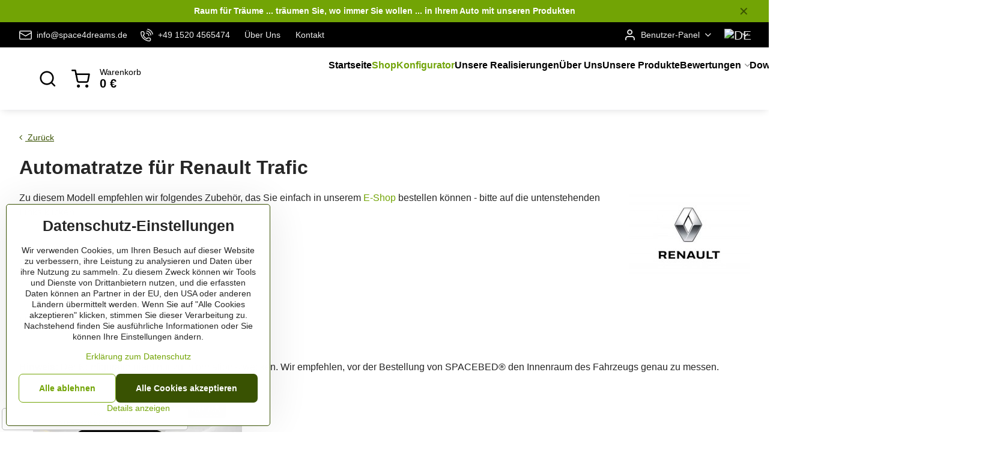

--- FILE ---
content_type: text/html; charset=UTF-8
request_url: https://www.space4dreams.de/fotogalerie/renault/trafic
body_size: 18825
content:

<!DOCTYPE html>
<html  data-lang-code="de" lang="de" class="no-js s1-hasHeader2 s1-hasFixedCart" data-lssid="478b991e0ce5">
    <head>
        <meta charset="utf-8">
        		<title>SPACEBED® - Kofferraum Matratze im Renault Trafic | space4dreams.de</title>
                    <meta name="description" content="Erleben Sie den Unterschied mit der SPACEBED® Auto Matratze für Renault Trafic: Komfort, einfache Handhabung, besser als Luftmatratzen.">
        		<meta name="viewport" content="width=device-width, initial-scale=1" />
		         
<script data-privacy-group="script">
var FloxSettings = {
'cartItems': {},'cartProducts': {},'cartType': "slider",'loginType': "slider",'regformType': "slider",'langVer': "" 
}; 
 
</script>
<script data-privacy-group="script">
FloxSettings.img_size = { 'min': "50x50",'small': "120x120",'medium': "440x440",'large': "800x800",'max': "1600x1600",'product_antn': "440x440",'product_detail': "800x800" };
</script>
    <template id="privacy_iframe_info">
    <div class="floxIframeBlockedInfo" data-func-text="Funktionell" data-analytic-text="Analytisch" data-ad-text="Marketing" data-nosnippet="1">
    <div class="floxIframeBlockedInfo__common">
        <div class="likeH3">Externe Inhalte werden durch Datenschutzoptionen blockiert</div>
        <p>Möchten Sie externe Inhalte laden?</p>
    </div>
    <div class="floxIframeBlockedInfo__youtube">
        <div class="likeH3">Youtube-Videos werden durch Datenschutzoptionen blockiert</div>
        <p>Möchten Sie ein Youtube-Video laden?</p>
    </div>
    <div class="floxIframeBlockedInfo__buttons">
        <button class="button floxIframeBlockedInfo__once">Einmal zulassen</button>
        <button class="button floxIframeBlockedInfo__always" >Immer zulassen - mit Cookie-Typ übereinstimmen: </button>
    </div>
    <a class="floxIframeBlockedLink__common" href=""><i class="fa fa-external-link"></i> Inhalt in einem neuen Fenster öffnen</a>
    <a class="floxIframeBlockedLink__youtube" href=""><i class="fa fa-external-link"></i> Video in einem neuen Fenster öffnen</a>
</div>
</template>
<script type="text/javascript" data-privacy-group="script">
FloxSettings.options={},FloxSettings.options.MANDATORY=1,FloxSettings.options.FUNC=2,FloxSettings.options.ANALYTIC=4,FloxSettings.options.AD=8;
FloxSettings.options.fullConsent=15;FloxSettings.options.maxConsent=15;FloxSettings.options.consent=0,localStorage.getItem("floxConsent")&&(FloxSettings.options.consent=parseInt(localStorage.getItem("floxConsent")));FloxSettings.options.sync=1;FloxSettings.google_consent2_options={},FloxSettings.google_consent2_options.AD_DATA=1,FloxSettings.google_consent2_options.AD_PERSON=2;FloxSettings.google_consent2_options.consent=-1,localStorage.getItem("floxGoogleConsent2")&&(FloxSettings.google_consent2_options.consent=parseInt(localStorage.getItem("floxGoogleConsent2")));const privacyIsYoutubeUrl=function(e){return e.includes("youtube.com/embed")||e.includes("youtube-nocookie.com/embed")},privacyIsGMapsUrl=function(e){return e.includes("google.com/maps/embed")||/maps\.google\.[a-z]{2,3}\/maps/i.test(e)},privacyGetPrivacyGroup=function(e){var t="";if(e.getAttribute("data-privacy-group")?t=e.getAttribute("data-privacy-group"):e.closest("*[data-privacy-group]")&&(t=e.closest("*[data-privacy-group]").getAttribute("data-privacy-group")),"IFRAME"===e.tagName){let r=e.src||"";privacyIsYoutubeUrl(r)&&(e.setAttribute("data-privacy-group","func"),t="func"),privacyIsGMapsUrl(r)&&(e.setAttribute("data-privacy-group","func"),t="func")}return"regular"===t&&(t="script"),t},privacyBlockScriptNode=function(e){e.type="javascript/blocked";let t=function(r){"javascript/blocked"===e.getAttribute("type")&&r.preventDefault(),e.removeEventListener("beforescriptexecute",t)};e.addEventListener("beforescriptexecute",t)},privacyHandleScriptTag=function(e){let t=privacyGetPrivacyGroup(e);if(t){if("script"===t)return;"mandatory"===t||"func"===t&&FloxSettings.options.consent&FloxSettings.options.FUNC||"analytic"===t&&FloxSettings.options.consent&FloxSettings.options.ANALYTIC||"ad"===t&&FloxSettings.options.consent&FloxSettings.options.AD||privacyBlockScriptNode(e)}else FloxSettings.options.allow_unclassified||privacyBlockScriptNode(e)},privacyShowPlaceholder=function(e){let t=privacyGetPrivacyGroup(e);var r=document.querySelector("#privacy_iframe_info").content.cloneNode(!0),i=r.querySelector(".floxIframeBlockedInfo__always");i.textContent=i.textContent+r.firstElementChild.getAttribute("data-"+t+"-text"),r.firstElementChild.setAttribute("data-"+t,"1"),r.firstElementChild.removeAttribute("data-func-text"),r.firstElementChild.removeAttribute("data-analytic-text"),r.firstElementChild.removeAttribute("data-ad-text");let o=e.parentNode.classList.contains("blockYoutube");if(e.style.height){let a=e.style.height,c=e.style.width;e.setAttribute("data-privacy-style-height",a),r.firstElementChild.style.setProperty("--iframe-h",a),r.firstElementChild.style.setProperty("--iframe-w",c),e.style.height="0"}else if(e.getAttribute("height")){let n=e.getAttribute("height").replace("px",""),l=e.getAttribute("width").replace("px","");e.setAttribute("data-privacy-height",n),n.includes("%")?r.firstElementChild.style.setProperty("--iframe-h",n):r.firstElementChild.style.setProperty("--iframe-h",n+"px"),l.includes("%")?r.firstElementChild.style.setProperty("--iframe-w",l):r.firstElementChild.style.setProperty("--iframe-w",l+"px"),e.setAttribute("height",0)}else if(o&&e.parentNode.style.maxHeight){let s=e.parentNode.style.maxHeight,p=e.parentNode.style.maxWidth;r.firstElementChild.style.setProperty("--iframe-h",s),r.firstElementChild.style.setProperty("--iframe-w",p)}let u=e.getAttribute("data-privacy-src")||"";privacyIsYoutubeUrl(u)?(r.querySelector(".floxIframeBlockedInfo__common").remove(),r.querySelector(".floxIframeBlockedLink__common").remove(),r.querySelector(".floxIframeBlockedLink__youtube").setAttribute("href",u.replace("/embed/","/watch?v="))):u?(r.querySelector(".floxIframeBlockedInfo__youtube").remove(),r.querySelector(".floxIframeBlockedLink__youtube").remove(),r.querySelector(".floxIframeBlockedLink__common").setAttribute("href",u)):(r.querySelector(".floxIframeBlockedInfo__once").remove(),r.querySelector(".floxIframeBlockedInfo__youtube").remove(),r.querySelector(".floxIframeBlockedLink__youtube").remove(),r.querySelector(".floxIframeBlockedLink__common").remove(),r.querySelector(".floxIframeBlockedInfo__always").classList.add("floxIframeBlockedInfo__always--reload")),e.parentNode.insertBefore(r,e.nextSibling),o&&e.parentNode.classList.add("blockYoutube--blocked")},privacyHidePlaceholderIframe=function(e){var t=e.nextElementSibling;if(t&&t.classList.contains("floxIframeBlockedInfo")){let r=e.parentNode.classList.contains("blockYoutube");r&&e.parentNode.classList.remove("blockYoutube--blocked"),e.getAttribute("data-privacy-style-height")?e.style.height=e.getAttribute("data-privacy-style-height"):e.getAttribute("data-privacy-height")?e.setAttribute("height",e.getAttribute("data-privacy-height")):e.classList.contains("invisible")&&e.classList.remove("invisible"),t.remove()}},privacyBlockIframeNode=function(e){var t=e.src||"";""===t&&e.getAttribute("data-src")&&(t=e.getAttribute("data-src")),e.setAttribute("data-privacy-src",t),e.removeAttribute("src"),!e.classList.contains("floxNoPrivacyPlaceholder")&&(!e.style.width||parseInt(e.style.width)>200)&&(!e.getAttribute("width")||parseInt(e.getAttribute("width"))>200)&&(!e.style.height||parseInt(e.style.height)>200)&&(!e.getAttribute("height")||parseInt(e.getAttribute("height"))>200)&&(!e.style.display||"none"!==e.style.display)&&(!e.style.visibility||"hidden"!==e.style.visibility)&&privacyShowPlaceholder(e)},privacyHandleIframeTag=function(e){let t=privacyGetPrivacyGroup(e);if(t){if("script"===t||"mandatory"===t)return;if("func"===t&&FloxSettings.options.consent&FloxSettings.options.FUNC)return;if("analytic"===t&&FloxSettings.options.consent&FloxSettings.options.ANALYTIC||"ad"===t&&FloxSettings.options.consent&FloxSettings.options.AD)return;privacyBlockIframeNode(e)}else{if(FloxSettings.options.allow_unclassified)return;privacyBlockIframeNode(e)}},privacyHandleYoutubeGalleryItem=function(e){if(!(FloxSettings.options.consent&FloxSettings.options.FUNC)){var t=e.closest(".gallery").getAttribute("data-preview-height"),r=e.getElementsByTagName("img")[0],i=r.getAttribute("src").replace(t+"/"+t,"800/800");r.classList.contains("flox-lazy-load")&&(i=r.getAttribute("data-src").replace(t+"/"+t,"800/800")),e.setAttribute("data-href",e.getAttribute("href")),e.setAttribute("href",i),e.classList.replace("ytb","ytbNoConsent")}},privacyBlockPrivacyElementNode=function(e){e.classList.contains("floxPrivacyPlaceholder")?(privacyShowPlaceholder(e),e.classList.add("invisible")):e.style.display="none"},privacyHandlePrivacyElementNodes=function(e){let t=privacyGetPrivacyGroup(e);if(t){if("script"===t||"mandatory"===t)return;if("func"===t&&FloxSettings.options.consent&FloxSettings.options.FUNC)return;if("analytic"===t&&FloxSettings.options.consent&FloxSettings.options.ANALYTIC||"ad"===t&&FloxSettings.options.consent&FloxSettings.options.AD)return;privacyBlockPrivacyElementNode(e)}else{if(FloxSettings.options.allow_unclassified)return;privacyBlockPrivacyElementNode(e)}};function privacyLoadScriptAgain(e){var t=document.getElementsByTagName("head")[0],r=document.createElement("script");r.src=e.getAttribute("src"),t.appendChild(r),e.parentElement.removeChild(e)}function privacyExecuteScriptAgain(e){var t=document.getElementsByTagName("head")[0],r=document.createElement("script");r.textContent=e.textContent,t.appendChild(r),e.parentElement.removeChild(e)}function privacyEnableScripts(){document.querySelectorAll('script[type="javascript/blocked"]').forEach(e=>{let t=privacyGetPrivacyGroup(e);(FloxSettings.options.consent&FloxSettings.options.ANALYTIC&&t.includes("analytic")||FloxSettings.options.consent&FloxSettings.options.AD&&t.includes("ad")||FloxSettings.options.consent&FloxSettings.options.FUNC&&t.includes("func"))&&(e.getAttribute("src")?privacyLoadScriptAgain(e):privacyExecuteScriptAgain(e))})}function privacyEnableIframes(){document.querySelectorAll("iframe[data-privacy-src]").forEach(e=>{let t=privacyGetPrivacyGroup(e);if(!(FloxSettings.options.consent&FloxSettings.options.ANALYTIC&&t.includes("analytic")||FloxSettings.options.consent&FloxSettings.options.AD&&t.includes("ad")||FloxSettings.options.consent&FloxSettings.options.FUNC&&t.includes("func")))return;privacyHidePlaceholderIframe(e);let r=e.getAttribute("data-privacy-src");e.setAttribute("src",r),e.removeAttribute("data-privacy-src")})}function privacyEnableYoutubeGalleryItems(){FloxSettings.options.consent&FloxSettings.options.FUNC&&(document.querySelectorAll(".ytbNoConsent").forEach(e=>{e.setAttribute("href",e.getAttribute("data-href")),e.classList.replace("ytbNoConsent","ytb")}),"function"==typeof initGalleryPlugin&&initGalleryPlugin())}function privacyEnableBlockedContent(e,t){document.querySelectorAll(".floxCaptchaCont").length&&(e&FloxSettings.options.FUNC)!=(t&FloxSettings.options.FUNC)?window.location.reload():(privacyEnableScripts(),privacyEnableIframes(),privacyEnableYoutubeGalleryItems(),"function"==typeof FloxSettings.privacyEnableScriptsCustom&&FloxSettings.privacyEnableScriptsCustom())}
function privacyUpdateConsent(){ FloxSettings.ga4&&"function"==typeof gtag&&gtag("consent","update",{ad_storage:FloxSettings.options.consent&FloxSettings.options.AD?"granted":"denied",analytics_storage:FloxSettings.options.consent&FloxSettings.options.ANALYTIC?"granted":"denied",functionality_storage:FloxSettings.options.consent&FloxSettings.options.FUNC?"granted":"denied",personalization_storage:FloxSettings.options.consent&FloxSettings.options.FUNC?"granted":"denied",security_storage:FloxSettings.options.consent&FloxSettings.options.FUNC?"granted":"denied",ad_user_data:FloxSettings.google_consent2_options.consent>-1&&FloxSettings.google_consent2_options.consent&FloxSettings.google_consent2_options.AD_DATA?"granted":"denied",ad_personalization:FloxSettings.google_consent2_options.consent>-1&&FloxSettings.google_consent2_options.consent&FloxSettings.google_consent2_options.AD_PERSON?"granted":"denied"});FloxSettings.gtm&&(gtag("consent","update",{ad_storage:FloxSettings.options.consent&FloxSettings.options.AD?"granted":"denied",analytics_storage:FloxSettings.options.consent&FloxSettings.options.ANALYTIC?"granted":"denied",functionality_storage:FloxSettings.options.consent&FloxSettings.options.FUNC?"granted":"denied",personalization_storage:FloxSettings.options.consent&FloxSettings.options.FUNC?"granted":"denied",security_storage:FloxSettings.options.consent&FloxSettings.options.FUNC?"granted":"denied",ad_user_data:FloxSettings.google_consent2_options.consent>-1&&FloxSettings.google_consent2_options.consent&FloxSettings.google_consent2_options.AD_DATA?"granted":"denied",ad_personalization:FloxSettings.google_consent2_options.consent>-1&&FloxSettings.google_consent2_options.consent&FloxSettings.google_consent2_options.AD_PERSON?"granted":"denied"}),dataLayer.push({cookie_consent:{marketing:FloxSettings.options.consent&FloxSettings.options.AD?"granted":"denied",analytics:FloxSettings.options.consent&FloxSettings.options.ANALYTIC?"granted":"denied"},event:"cookie_consent"}));if(FloxSettings.sklik&&FloxSettings.sklik.active){var e={rtgId:FloxSettings.sklik.seznam_retargeting_id,consent:FloxSettings.options.consent&&FloxSettings.options.consent&FloxSettings.options.ANALYTIC?1:0};"category"===FloxSettings.sklik.pageType?(e.category=FloxSettings.sklik.category,e.pageType=FloxSettings.sklik.pageType):"offerdetail"===FloxSettings.sklik.pagetype&&(e.itemId=FloxSettings.sklik.itemId,e.pageType=FloxSettings.sklik.pageType),window.rc&&window.rc.retargetingHit&&window.rc.retargetingHit(e)}"function"==typeof loadCartFromLS&&"function"==typeof saveCartToLS&&(loadCartFromLS(),saveCartToLS());}
const observer=new MutationObserver(e=>{e.forEach(({addedNodes:e})=>{e.forEach(e=>{if(FloxSettings.options.consent!==FloxSettings.options.maxConsent){if(1===e.nodeType&&"SCRIPT"===e.tagName)return privacyHandleScriptTag(e);if(1===e.nodeType&&"IFRAME"===e.tagName)return privacyHandleIframeTag(e);if(1===e.nodeType&&"A"===e.tagName&&e.classList.contains("ytb"))return privacyHandleYoutubeGalleryItem(e);if(1===e.nodeType&&"SCRIPT"!==e.tagName&&"IFRAME"!==e.tagName&&e.classList.contains("floxPrivacyElement"))return privacyHandlePrivacyElementNodes(e)}1===e.nodeType&&(e.classList.contains("mainPrivacyModal")||e.classList.contains("mainPrivacyBar"))&&(FloxSettings.options.consent>0&&!FloxSettings.options.forceShow&&-1!==FloxSettings.google_consent2_options.consent?e.style.display="none":FloxSettings.options.consent>0&&-1===FloxSettings.google_consent2_options.consent?e.classList.add("hideBWConsentOptions"):-1!==FloxSettings.google_consent2_options.consent&&e.classList.add("hideGC2ConsentOptions"))})})});observer.observe(document.documentElement,{childList:!0,subtree:!0}),document.addEventListener("DOMContentLoaded",function(){observer.disconnect()});const createElementBackup=document.createElement;document.createElement=function(...e){if("script"!==e[0].toLowerCase())return createElementBackup.bind(document)(...e);let n=createElementBackup.bind(document)(...e);return n.setAttribute("data-privacy-group","script"),n};
</script>

<meta name="referrer" content="no-referrer-when-downgrade">


<link rel="canonical" href="https://www.space4dreams.de/fotogalerie/renault/trafic">
    

<meta property="og:title" content="SPACEBED® - Kofferraum Matratze im Renault Trafic | space4dreams.de">
<meta property="og:site_name" content="SPACEforDREAMS UG">

<meta property="og:url" content="https://www.space4dreams.de/fotogalerie/renault/trafic">
<meta property="og:description" content="Erleben Sie den Unterschied mit der SPACEBED® Auto Matratze für Renault Trafic: Komfort, einfache Handhabung, besser als Luftmatratzen.">

<meta name="twitter:card" content="summary_large_image">
<meta name="twitter:title" content="SPACEBED® - Kofferraum Matratze im Renault Trafic | space4dreams.de">
<meta name="twitter:description" content="Erleben Sie den Unterschied mit der SPACEBED® Auto Matratze für Renault Trafic: Komfort, einfache Handhabung, besser als Luftmatratzen.">

    <meta property="og:locale" content="de_DE">

    <meta property="og:type" content="website">
                <script data-privacy-group="script" type="application/ld+json">
{
    "@context": "https://schema.org",
    "@type": "WebPage",
    "name": "SPACEBED® - Kofferraum Matratze im Renault Trafic | space4dreams.de",
    "description": "Erleben Sie den Unterschied mit der SPACEBED® Auto Matratze für Renault Trafic: Komfort, einfache Handhabung, besser als Luftmatratzen."}
</script>
<script data-privacy-group="script" type="application/ld+json">
{
   "@context": "https://schema.org",
    "@type": "Organization",
    "url": "https://space4dreams.de",
        "name": "SPACEforDREAMS UG",
    "description": "",
    "email": "info@space4dreams.de",
    "telephone": "+49 15204565474",
    "address": {
        "@type": "PostalAddress",
        "streetAddress": "Blasewitzer Strasse 41",
        "addressLocality": "Dresden",
        "addressCountry": "DE",
        "postalCode": "01097"
    }}
</script>  
<link rel="alternate" type="application/rss+xml" title="RSS-Feed für www.space4dreams.de" href="/e/rss/news">

<link rel="dns-prefetch" href="https://www.biznisweb.sk">
<link rel="preconnect" href="https://www.biznisweb.sk/" crossorigin>
<style type="text/css">
    

@font-face {
  font-family: 'PT Sans';
  font-style: normal;
  font-display: swap;
  font-weight: 400;
  src: local(''),
       url('https://www.biznisweb.sk/templates/bw-fonts/pt-sans-v17-latin-ext_latin-regular.woff2') format('woff2'),
       url('https://www.biznisweb.sk/templates/bw-fonts/pt-sans-v17-latin-ext_latin-regular.woff') format('woff');
}


@font-face {
  font-family: 'PT Sans';
  font-style: normal;
  font-display: swap;
  font-weight: 700;
  src: local(''),
       url('https://www.biznisweb.sk/templates/bw-fonts/pt-sans-v17-latin-ext_latin-700.woff2') format('woff2'),
       url('https://www.biznisweb.sk/templates/bw-fonts/pt-sans-v17-latin-ext_latin-700.woff') format('woff');
}
</style>

<link rel="preload" href="/erp-templates/skins/flat/universal/fonts/fontawesome-webfont.woff2" as="font" type="font/woff2" crossorigin>
<link href="/erp-templates/260119150450/universal.css" rel="stylesheet" type="text/css" media="all">  



<link href="/templates/verona/style.css?260119150450" rel="stylesheet" type="text/css" media="all"> 
  
<script data-privacy-group="analytic">
    window.dataLayer = window.dataLayer || [];
    function gtag(){ dataLayer.push(arguments); }
    if(FloxSettings.options) {
        if(FloxSettings.options.consent) {
          gtag('consent', 'default', {
              'ad_storage': (FloxSettings.options.consent & FloxSettings.options.AD)?'granted':'denied',
              'analytics_storage': (FloxSettings.options.consent & FloxSettings.options.ANALYTIC)?'granted':'denied',
              'functionality_storage': (FloxSettings.options.consent & FloxSettings.options.FUNC)?'granted':'denied',
              'personalization_storage': (FloxSettings.options.consent & FloxSettings.options.FUNC)?'granted':'denied',
              'security_storage': (FloxSettings.options.consent & FloxSettings.options.FUNC)?'granted':'denied',
              'ad_user_data': ((FloxSettings.google_consent2_options.consent > -1) && FloxSettings.google_consent2_options.consent & FloxSettings.google_consent2_options.AD_DATA)?'granted':'denied',
              'ad_personalization': ((FloxSettings.google_consent2_options.consent > -1) && FloxSettings.google_consent2_options.consent & FloxSettings.google_consent2_options.AD_PERSON)?'granted':'denied'              
          });
          dataLayer.push({ 'cookie_consent': {
            'marketing': (FloxSettings.options.consent & FloxSettings.options.AD)?'granted':'denied',
            'analytics': (FloxSettings.options.consent & FloxSettings.options.ANALYTIC)?'granted':'denied'
          } });
        } else {
          gtag('consent', 'default', {
              'ad_storage': 'denied',
              'analytics_storage': 'denied',
              'functionality_storage': 'denied',
              'personalization_storage': 'denied',
              'security_storage': 'denied',
              'ad_user_data': 'denied',
              'ad_personalization': 'denied'
          });      
          dataLayer.push({ 'cookie_consent': {
            'marketing': 'denied',
            'analytics': 'denied'
            } 
          });    
        }    
    }
    
    dataLayer.push({
        'pageType' : 'content',
        'value': '0',
        'currency': 'EUR',
        'contentIds': []
            });
 
    FloxSettings.currency = 'EUR';
    FloxSettings.gtm = { 'init': true, 'container_id': 'GTM-K5GNVQ5G', 'page_type': 'content' };
    </script>

    <!-- Google Tag Manager HEAD -->
<script data-privacy-group="analytic">(function(w,d,s,l,i){w[l]=w[l]||[];w[l].push({'gtm.start':
new Date().getTime(),event:'gtm.js'});var f=d.getElementsByTagName(s)[0],
j=d.createElement(s),dl=l!='dataLayer'?'&l='+l:'';j.async=true;j.src=
'//www.googletagmanager.com/gtm.js?id='+i+dl;f.parentNode.insertBefore(j,f);
})(window,document,'script','dataLayer','GTM-K5GNVQ5G');</script>
 
<script data-privacy-group="mandatory">
    FloxSettings.trackerData = {
                    'cartIds': []
            };
    </script>    <!-- Global site tag (gtag.js) - Google Analytics -->
    <script async src="https://www.googletagmanager.com/gtag/js?id=G-RZ2GNYWC04" data-privacy-group="analytic"></script>    
    <script data-privacy-group="analytic">
        window.dataLayer = window.dataLayer || [];
        function gtag(){ dataLayer.push(arguments); }
        if(FloxSettings.options) {
          if(FloxSettings.options.consent) {
            gtag('consent', 'default', {
              'ad_storage': (FloxSettings.options.consent & FloxSettings.options.AD)?'granted':'denied',
              'analytics_storage': (FloxSettings.options.consent & FloxSettings.options.ANALYTIC)?'granted':'denied',
              'functionality_storage': (FloxSettings.options.consent & FloxSettings.options.FUNC)?'granted':'denied',
              'personalization_storage': (FloxSettings.options.consent & FloxSettings.options.FUNC)?'granted':'denied',
              'security_storage': (FloxSettings.options.consent & FloxSettings.options.FUNC)?'granted':'denied',
              'ad_user_data': ((FloxSettings.google_consent2_options.consent > -1) && FloxSettings.google_consent2_options.consent & FloxSettings.google_consent2_options.AD_DATA)?'granted':'denied',
              'ad_personalization': ((FloxSettings.google_consent2_options.consent > -1) && FloxSettings.google_consent2_options.consent & FloxSettings.google_consent2_options.AD_PERSON)?'granted':'denied',
              'wait_for_update': 500
            });  
          } else {
            gtag('consent', 'default', {
              'ad_storage': 'denied',
              'analytics_storage': 'denied',
              'functionality_storage': 'denied',
              'personalization_storage': 'denied',
              'security_storage': 'denied',
              'ad_user_data': 'denied',
              'ad_personalization': 'denied',
              'wait_for_update': 500
            });  
          }
        }
        gtag('js', new Date());
     
        gtag('set', { 'currency': 'EUR' }); 
      
    

    FloxSettings.ga4 = 1;
    FloxSettings.gtagID = 'G-RZ2GNYWC04';
    gtag('config', 'G-RZ2GNYWC04',{  'groups': 'ga4' });   

        gtag('config', 'AW-835748488',{  'send_page_view': false, 'groups': 'ga4' });       
  
    </script>   
    <script type="text/javascript" website-id="4E703763-5322-EF11-86D4-7C1E520143BA" backend-url="https://popup-server.azurewebsites.net" id="notify-script" src="https://popup-server.azurewebsites.net/pixel/script" data-privacy-group="func"></script>
 
    <link rel="shortcut icon" href="/files/logo-spacefordreams---invert-list-globe-fav-05.3.2.jpg">
    <link rel="icon" href="/files/logo-spacefordreams---invert-list-globe-fav-05.3.2.jpg?refresh" type="image/x-icon">

		<script data-privacy-group="script">
			FloxSettings.cartType = "same_page";
			FloxSettings.loginType = "custom";
			FloxSettings.regformType = "custom";
		</script>
												<style>
			:root {
				--s1-accentTransparent: #72A40517;
				--s1-accentComplement: #000;
				--s1-maccentComplement: #000;
				--s1-menuBgComplementTransparent: #000b;
				--s1-menuBgComplementTransparent2: #0002;
				--s1-menuBgComplement: #000;
				--s1-accentDark: #395202;
			}
		</style>

		</head>
<body class="s1-pt-page  s1-roundedCorners">
    
    <noscript class="noprint">
        <div id="noscript">
            Javascript wird derzeit von diesem Browser nicht unterstützt/deaktiviert. Um diese Seite so zu sehen, wie sie erscheinen soll, verwenden Sie bitte einen Javascript-fähigen Browser.
            <br>Hilfe<a href="https://www.enable-javascript.com/" target="_blank">Enable-Javascript.com</a>.
        </div>
    </noscript>
    
    <div class="oCont remodal-bg">
																								
								<aside class="s1-topInfo">
			<div class="iCont">
				<div class="s1-topInfo-close">✕</div>
						                        <div id="box-id-top_header_center" class="pagebox">
                                                            <div  id="block-20717" class="blockText box blockTextRight">
                                <div class="userHTMLContent">
        
    <p><span style="color: #ffffff;"><strong>Raum für Träume ... träumen Sie, wo immer Sie wollen ... in Ihrem Auto <a title="SPACEBED® | space4dreams.de" href="/e-shop" target="_blank"><span style="color: #ffffff;">mit unseren Produkten</span></a></strong></span></p>
</div>
	    </div>

                             
            </div> 
    
	
			</div>
		</aside>
	

	
	<section class="s1-headerTop s1-headerTop-style2 noprint">
		<div class="s1-cont flex ai-c">
							<div class="s1-headerTop-left">
					                        <div id="box-id-top_header_left" class="pagebox">
                                                        	<nav class="s1-topNav">
		<ul class="s1-topNav-items">
																				<li class="s1-topNav-item ">
						<a class="s1-topNav-link " href="/kontakt" >
															    <i class="navIcon navIconBWSet imgIcon50"><svg xmlns="http://www.w3.org/2000/svg" width="34.079" height="24.679" viewBox="0 0 34.079 24.679" fill="currentColor">
  <path d="M48.018,22.66H21.982a4.027,4.027,0,0,0-4.022,4.022V43.318a4.028,4.028,0,0,0,4.022,4.022H48.018a4.028,4.028,0,0,0,4.022-4.022V26.682A4.027,4.027,0,0,0,48.018,22.66ZM21.982,25.084H48.018a1.6,1.6,0,0,1,1.6,1.6v.843L35.068,36.016l-14.684-8.7v-.629A1.6,1.6,0,0,1,21.982,25.084ZM48.018,44.916H21.982a1.6,1.6,0,0,1-1.6-1.6V30.128l14.061,8.336a1.208,1.208,0,0,0,1.229,0l13.942-8.137V43.318A1.6,1.6,0,0,1,48.018,44.916Z" transform="translate(-17.96 -22.66)"/>
</svg>
</i>

														<span class="s1-topNav-linkText">info@space4dreams.de</span>
						</a>
					</li>
																								<li class="s1-topNav-item ">
						<a class="s1-topNav-link " href="tel:+4915204565474" >
															    <i class="navIcon navIconBWSet imgIcon50"><svg xmlns="http://www.w3.org/2000/svg" width="32.363" height="32.696" viewBox="0 0 32.363 32.696" fill="currentColor">
    <path d="M50.089,33.454a1.089,1.089,0,0,1-1.057-.818A16.444,16.444,0,0,0,36.816,20.8a1.085,1.085,0,1,1,.485-2.116A18.64,18.64,0,0,1,51.148,32.1a1.085,1.085,0,0,1-.789,1.319A1.146,1.146,0,0,1,50.089,33.454Z" transform="translate(-18.819 -18.652)"/>
    <path d="M45.271,36.015a1.091,1.091,0,0,1-1.08-.933,11.093,11.093,0,0,0-9.62-9.407,1.085,1.085,0,1,1,.271-2.153A13.276,13.276,0,0,1,46.353,34.778,1.086,1.086,0,0,1,45.425,36,1.151,1.151,0,0,1,45.271,36.015Z" transform="translate(-18.819 -18.652)"/>
    <path d="M40.16,37.721a1.088,1.088,0,0,1-1.091-1.085,5.871,5.871,0,0,0-5.884-5.846,1.085,1.085,0,1,1,0-2.17,8.051,8.051,0,0,1,8.067,8.016A1.089,1.089,0,0,1,40.16,37.721Z" transform="translate(-18.819 -18.652)"/>
    <path d="M40.781,51.348l-.179,0c-6.259-.15-21.417-6.59-21.781-21.646a4.416,4.416,0,0,1,4.195-4.873l1.667-.04c1.493-.022,4.368,1.1,4.478,5.638.1,4.086-1.181,4.893-1.953,5.009a1.073,1.073,0,0,1-.138.013l-.32.007a16.914,16.914,0,0,0,8.062,8.011l.007-.317a1.285,1.285,0,0,1,.012-.138c.118-.767.929-2.037,5.042-1.941,4.569.11,5.709,2.959,5.672,4.451l-.04,1.657a4.594,4.594,0,0,1-.661,2.126A4.425,4.425,0,0,1,40.781,51.348ZM24.763,26.956h-.027L23.069,27c-.491.022-2.123.281-2.066,2.651.352,14.5,15.42,19.427,19.652,19.528,2.388.091,2.645-1.564,2.668-2.063l.04-1.646c.018-.74-.7-2.161-3.542-2.229a6.37,6.37,0,0,0-2.828.344l-.005.2a1.988,1.988,0,0,1-.9,1.613,2.014,2.014,0,0,1-1.841.184,18.874,18.874,0,0,1-9.628-9.568,1.973,1.973,0,0,1,.186-1.828,2.006,2.006,0,0,1,1.622-.9l.2,0a6.306,6.306,0,0,0,.346-2.809C26.911,27.686,25.516,26.956,24.763,26.956Zm10.3,16.612h0Z" transform="translate(-18.819 -18.652)"/>
</svg>
</i>

														<span class="s1-topNav-linkText">+49 1520 4565474</span>
						</a>
					</li>
																								<li class="s1-topNav-item ">
						<a class="s1-topNav-link " href="/uber-uns" >
														<span class="s1-topNav-linkText">Über Uns</span>
						</a>
					</li>
																								<li class="s1-topNav-item ">
						<a class="s1-topNav-link " href="/kontakt" >
														<span class="s1-topNav-linkText">Kontakt</span>
						</a>
					</li>
									</ul>
	</nav>

                             
            </div> 
    
				</div>
										<div class="s1-headerTop-right flex ml-a">
											<div class="s1-dropDown s1-loginDropdown">
	<a href="/e/login" class="s1-dropDown-toggler">
		<i class="s1-icon s1-icon-user s1-dropDown-icon" aria-hidden="true"></i>
		<span class="s1-dropDown-title">Benutzer-Panel</span>
		<i class="fa fa-angle-down s1-dropDown-arrow"></i>
	</a>
	<ul class="s1-dropDown-items">
				<li class="s1-dropDown-item">
			<a class="s1-dropDown-link" href="/e/login" data-remodal-target="s1-acc">
				<i class="s1-icon s1-icon-log-in s1-dropDown-icon"></i>
				<span class="s1-dropDown-title">Anmelden</span>
			</a>
		</li>
						<li class="s1-dropDown-item">
			<a class="s1-dropDown-link" href="/e/account/register">
				<i class="s1-icon s1-icon-user-plus s1-dropDown-icon"></i>
				<span class="s1-dropDown-title">Registrieren</span>
			</a>
		</li>
    		</ul>
</div>

																	<div class="s1-flags s1-dropDown">
		<button class="s1-flags-currentLang s1-dropDown-toggler">
			<img class="s1-flag-img s1-dropDown-img" src="/erp/images/flags/flat/24/DE.png" alt="DE">
			<i class="fa fa-angle-down s1-dropDown-arrow"></i>
		</button>
		<ul class="s1-flags-dropDown s1-dropDown-items">
							        									<li class="s1-dropDown-item">
					<a class="s1-flags-lang s1-dropDown-link flag-en" href="https://www.space4dreams.com">
						<img class="s1-flag-img s1-dropDown-img" src="/erp/images/flags/flat/24/EN.png" alt="EN">
						    
							<span class="s1-flag-title s1-dropDown-title">United Kingdom (Great Britain)</span>
											</a>
				</li>
				        									<li class="s1-dropDown-item">
					<a class="s1-flags-lang s1-dropDown-link flag-cz" href="https://www.space4dreams.cz">
						<img class="s1-flag-img s1-dropDown-img" src="/erp/images/flags/flat/24/CZ.png" alt="CZ">
						    
							<span class="s1-flag-title s1-dropDown-title">Czech Republic</span>
											</a>
				</li>
				        			</ul>
	</div>

									</div>
					</div>
	</section>
<header class="s1-header s1-header-style2 s1-header-color2 noprint">
	<section class="s1-header-cont s1-cont flex">
		<div class="s1-header-logo">
							<a class="s1-imglogo" href="/"><img src="/files/s1/logo-spacefordreams.webp" alt="Logo"></a>
					</div>
		<div class="s1-header-actions flex">
						<div class="s1-header-search">
				<!-- search activator -->
				<div class="s1-header-action ">
					<a href="/e/search" title="Suchen" class="s1-header-actionLink s1-searchActivatorJS"><i class="s1-icon s1-icon-search"></i></a>
				</div>
					<form action="/e/search" method="get" class="siteSearchForm s1-topSearch-form">
		<div class="siteSearchCont s1-topSearch">
			<label class="s1-siteSearch-label flex">
				<i class="s1-icon s1-icon-search rm-hide"></i>
				<input data-pages="Seiten" data-products="Produkte" data-categories="Kategorien" data-news="Nachrichten" data-brands="Hersteller" class="siteSearchInput" id="s1-small-search" placeholder="Suchen" name="word" type="text" value="">
				<button class="button" type="submit">Suchen</button>
			</label>
		</div>
	</form>

			</div>
			
												<!-- cart -->
			<div class="s1-headerCart-outer">
				            
    		<div class="s1-header-action s1-headerCart">
			<a class="s1-header-actionLink smallCart" href="/e/cart/index" title="Warenkorb">
				<i class="s1-icon s1-icon-shopping-cart"></i>
				<span class="smallCartItems buttonCartInvisible invisible">0</span>
				<div class="s1-scText rl-hide">
					<span class="s1-scTitle">Warenkorb</span>
					<span class="smallCartTotal smallCartPrice" data-pieces="0">0 €</span>
				</div>
			</a>
			<div id="s1-customSmallCartCont" class="s1-smallCart-wrapper"></div>
		</div>
    
			</div>
			<!-- menu -->
						<div class="s1-header-action l-hide">
				<button aria-label="Menu" class="s1-header-actionLink s1-menuActivatorJS"><i class="s1-icon s1-icon-menu"></i></button>
			</div>
					</div>
	</section>
		<div class="s1-menu-section ">
					<div class="s1-menu-overlay s1-menuActivatorJS l-hide"></div>
			<div class="s1-menu-wrapper">
				<div class="s1-menu-header l-hide">
					Menu
					<span class="s1-menuClose s1-menuActivatorJS">✕</span>
				</div>
				<div class="s1-menu-cont s1-cont">
											                        <div id="box-id-flox_main_menu" class="pagebox">
                                                        																																<nav class="s1-menu s1-menu-center ">
						<ul class="s1-menu-items">
														
																																																																																																															
											<li class="s1-menu-item   ">
							<a class="s1-menu-link " href="/">
																<span>Startseite</span>
															</a>
													</li>
																			
										
											<li class="s1-menu-item d-coloredLink  ">
							<a class="s1-menu-link " href="/e-shop">
																<span>Shop</span>
															</a>
													</li>
																			
										
											<li class="s1-menu-item d-coloredLink  submenuVisible">
							<a class="s1-menu-link select" href="/fotogalerie">
																<span>Konfigurator</span>
															</a>
													</li>
																			
																																																																																																															
											<li class="s1-menu-item   ">
							<a class="s1-menu-link " href="/unsere-realisierungen">
																<span>Unsere Realisierungen</span>
															</a>
													</li>
																			
																																																																																																															
											<li class="s1-menu-item   ">
							<a class="s1-menu-link " href="/uber-uns">
																<span>Über Uns</span>
															</a>
													</li>
																			
										
											<li class="s1-menu-item   ">
							<a class="s1-menu-link " href="/unsere-produkte">
																<span>Unsere Produkte</span>
															</a>
													</li>
																			
																																																																																																															
																			
																																																																																																															
											<li class="s1-menu-item  hasSubmenu s1-sub-group s1-sub-group-inlineLinks ">
							<a class="s1-menu-link " href="/bewertungen">
																<span>Bewertungen</span>
								<i class="s1-menuChevron fa fa-angle-right"></i>							</a>
															<ul class="s1-submenu-items level-1">
								<li class="s1-submenu-item level-1  hasSubmenu  ">
															<a href="/bewertungen/kundenbewertungen" class="s1-submenu-link ">
						<span>Kundenbewertungen</span>
						<i class="s1-menuChevron fa fa-angle-right l-hide"></i>					</a>
																		     
                                        																														<ul class="s1-submenu-items level-2">
								<li class="s1-submenu-item level-2    ">
															<a href="/bewertungen/kundenbewertungen/schlafset-spacebed" class="s1-submenu-link ">
						<span>Schlafset - SPACEBED®</span>
											</a>
									</li>
								<li class="s1-submenu-item level-2    ">
															<a href="/bewertungen/kundenbewertungen/gepackfixierung-spacefix" class="s1-submenu-link ">
						<span>Gepäckfixierung - SPACEFIX®</span>
											</a>
									</li>
								<li class="s1-submenu-item level-2    ">
															<a href="/bewertungen/kundenbewertungen/schutzdecke-spacecover" class="s1-submenu-link ">
						<span>Schutzdecke - SPACECOVER®</span>
											</a>
									</li>
								<li class="s1-submenu-item level-2    ">
															<a href="/bewertungen/kundenbewertungen/kissen-spacefordreams" class="s1-submenu-link ">
						<span>Kissen SPACEforDREAMS®</span>
											</a>
									</li>
								<li class="s1-submenu-item level-2    s1-hidden">
															<a href="/bewertungen/kundenbewertungen/spacebox" class="s1-submenu-link ">
						<span>SPACEBOX®</span>
											</a>
									</li>
												<li class="s1-submenu-item level-2 s1-submenu-showmore rl-hide">
					<a class="s1-submenu-link s1-submenu-linkShowmore" href="/bewertungen/kundenbewertungen">Weitere Kategorien <i class="fa fa-angle-right" aria-hidden="true"></i></a>
				</li>
							</ul>
		    
															</li>
								<li class="s1-submenu-item level-1    ">
															<a href="/bewertungen/videorezensionen" class="s1-submenu-link ">
						<span>Videorezensionen</span>
											</a>
									</li>
								<li class="s1-submenu-item level-1    ">
															<a href="/bewertungen/andere-kundenbewertungen" class="s1-submenu-link ">
						<span>Andere Kundenbewertungen</span>
											</a>
									</li>
								<li class="s1-submenu-item level-1    ">
															<a href="/bewertungen/presseberichte" class="s1-submenu-link ">
						<span>Presseberichte</span>
											</a>
									</li>
											</ul>
													</li>
																			
																																																																																																															
											<li class="s1-menu-item   ">
							<a class="s1-menu-link " href="/downloads">
																<span>Downloads</span>
															</a>
													</li>
																			
																																																																																																															
																			
																																																																																																															
																			
																																																																																																															
																			
																																																																																																															
																			
																																																																																																															
																			
																																																																																																															
																			
																																																																																																															
																			
																																																																																																															
												</ul>
		</nav>
	
                        </div> 
    
										
										<div class="s1-menu-addon s1-menuAddon-sidemenu m-hide">
						                        <div id="box-id-top_header_left" class="pagebox">
                                                        	<nav class="s1-topNav">
		<ul class="s1-topNav-items">
																				<li class="s1-topNav-item ">
						<a class="s1-topNav-link " href="/kontakt" >
															    <i class="navIcon navIconBWSet imgIcon50"><svg xmlns="http://www.w3.org/2000/svg" width="34.079" height="24.679" viewBox="0 0 34.079 24.679" fill="currentColor">
  <path d="M48.018,22.66H21.982a4.027,4.027,0,0,0-4.022,4.022V43.318a4.028,4.028,0,0,0,4.022,4.022H48.018a4.028,4.028,0,0,0,4.022-4.022V26.682A4.027,4.027,0,0,0,48.018,22.66ZM21.982,25.084H48.018a1.6,1.6,0,0,1,1.6,1.6v.843L35.068,36.016l-14.684-8.7v-.629A1.6,1.6,0,0,1,21.982,25.084ZM48.018,44.916H21.982a1.6,1.6,0,0,1-1.6-1.6V30.128l14.061,8.336a1.208,1.208,0,0,0,1.229,0l13.942-8.137V43.318A1.6,1.6,0,0,1,48.018,44.916Z" transform="translate(-17.96 -22.66)"/>
</svg>
</i>

														<span class="s1-topNav-linkText">info@space4dreams.de</span>
						</a>
					</li>
																								<li class="s1-topNav-item ">
						<a class="s1-topNav-link " href="tel:+4915204565474" >
															    <i class="navIcon navIconBWSet imgIcon50"><svg xmlns="http://www.w3.org/2000/svg" width="32.363" height="32.696" viewBox="0 0 32.363 32.696" fill="currentColor">
    <path d="M50.089,33.454a1.089,1.089,0,0,1-1.057-.818A16.444,16.444,0,0,0,36.816,20.8a1.085,1.085,0,1,1,.485-2.116A18.64,18.64,0,0,1,51.148,32.1a1.085,1.085,0,0,1-.789,1.319A1.146,1.146,0,0,1,50.089,33.454Z" transform="translate(-18.819 -18.652)"/>
    <path d="M45.271,36.015a1.091,1.091,0,0,1-1.08-.933,11.093,11.093,0,0,0-9.62-9.407,1.085,1.085,0,1,1,.271-2.153A13.276,13.276,0,0,1,46.353,34.778,1.086,1.086,0,0,1,45.425,36,1.151,1.151,0,0,1,45.271,36.015Z" transform="translate(-18.819 -18.652)"/>
    <path d="M40.16,37.721a1.088,1.088,0,0,1-1.091-1.085,5.871,5.871,0,0,0-5.884-5.846,1.085,1.085,0,1,1,0-2.17,8.051,8.051,0,0,1,8.067,8.016A1.089,1.089,0,0,1,40.16,37.721Z" transform="translate(-18.819 -18.652)"/>
    <path d="M40.781,51.348l-.179,0c-6.259-.15-21.417-6.59-21.781-21.646a4.416,4.416,0,0,1,4.195-4.873l1.667-.04c1.493-.022,4.368,1.1,4.478,5.638.1,4.086-1.181,4.893-1.953,5.009a1.073,1.073,0,0,1-.138.013l-.32.007a16.914,16.914,0,0,0,8.062,8.011l.007-.317a1.285,1.285,0,0,1,.012-.138c.118-.767.929-2.037,5.042-1.941,4.569.11,5.709,2.959,5.672,4.451l-.04,1.657a4.594,4.594,0,0,1-.661,2.126A4.425,4.425,0,0,1,40.781,51.348ZM24.763,26.956h-.027L23.069,27c-.491.022-2.123.281-2.066,2.651.352,14.5,15.42,19.427,19.652,19.528,2.388.091,2.645-1.564,2.668-2.063l.04-1.646c.018-.74-.7-2.161-3.542-2.229a6.37,6.37,0,0,0-2.828.344l-.005.2a1.988,1.988,0,0,1-.9,1.613,2.014,2.014,0,0,1-1.841.184,18.874,18.874,0,0,1-9.628-9.568,1.973,1.973,0,0,1,.186-1.828,2.006,2.006,0,0,1,1.622-.9l.2,0a6.306,6.306,0,0,0,.346-2.809C26.911,27.686,25.516,26.956,24.763,26.956Zm10.3,16.612h0Z" transform="translate(-18.819 -18.652)"/>
</svg>
</i>

														<span class="s1-topNav-linkText">+49 1520 4565474</span>
						</a>
					</li>
																								<li class="s1-topNav-item ">
						<a class="s1-topNav-link " href="/uber-uns" >
														<span class="s1-topNav-linkText">Über Uns</span>
						</a>
					</li>
																								<li class="s1-topNav-item ">
						<a class="s1-topNav-link " href="/kontakt" >
														<span class="s1-topNav-linkText">Kontakt</span>
						</a>
					</li>
									</ul>
	</nav>

                             
            </div> 
    
					</div>
					
										<div class="s1-menu-addon s1-menuAddon-account m-hide">
						<div class="s1-dropDown s1-loginDropdown">
	<a href="/e/login" class="s1-dropDown-toggler">
		<i class="s1-icon s1-icon-user s1-dropDown-icon" aria-hidden="true"></i>
		<span class="s1-dropDown-title">Benutzer-Panel</span>
		<i class="fa fa-angle-down s1-dropDown-arrow"></i>
	</a>
	<ul class="s1-dropDown-items">
				<li class="s1-dropDown-item">
			<a class="s1-dropDown-link" href="/e/login" data-remodal-target="s1-acc">
				<i class="s1-icon s1-icon-log-in s1-dropDown-icon"></i>
				<span class="s1-dropDown-title">Anmelden</span>
			</a>
		</li>
						<li class="s1-dropDown-item">
			<a class="s1-dropDown-link" href="/e/account/register">
				<i class="s1-icon s1-icon-user-plus s1-dropDown-icon"></i>
				<span class="s1-dropDown-title">Registrieren</span>
			</a>
		</li>
    		</ul>
</div>

					</div>
					
										<div class="s1-menu-addon s1-menuAddon-flags m-hide">
							<div class="s1-flags s1-dropDown">
		<button class="s1-flags-currentLang s1-dropDown-toggler">
			<img class="s1-flag-img s1-dropDown-img" src="/erp/images/flags/flat/24/DE.png" alt="DE">
			<i class="fa fa-angle-down s1-dropDown-arrow"></i>
		</button>
		<ul class="s1-flags-dropDown s1-dropDown-items">
							        									<li class="s1-dropDown-item">
					<a class="s1-flags-lang s1-dropDown-link flag-en" href="https://www.space4dreams.com">
						<img class="s1-flag-img s1-dropDown-img" src="/erp/images/flags/flat/24/EN.png" alt="EN">
						    
							<span class="s1-flag-title s1-dropDown-title">United Kingdom (Great Britain)</span>
											</a>
				</li>
				        									<li class="s1-dropDown-item">
					<a class="s1-flags-lang s1-dropDown-link flag-cz" href="https://www.space4dreams.cz">
						<img class="s1-flag-img s1-dropDown-img" src="/erp/images/flags/flat/24/CZ.png" alt="CZ">
						    
							<span class="s1-flag-title s1-dropDown-title">Czech Republic</span>
											</a>
				</li>
				        			</ul>
	</div>

					</div>
					
									</div>
			</div>
			</div>
</header>
			<div class="s1-scrollObserve" data-body-class="scrolled"></div>

			
			
														
			
						
									
						
			
							<div id="main" class="basic">
					<div class="iCont s1-layout-basic">
						<div id="content" class="mainColumn">
        <div class="box"><ul class="breadcrumbs noprint">
    <li>
        <a href="javascript:history.back()" class="s1-underline-link"><i class="fa fa-angle-left"></i> <span class="s1-underline-text">Zurück</span></a>
    </li>
</ul></div>            <h1>Automatratze für Renault Trafic</h1>
                                                                            <div id="box-id-content" class="pagebox">
                                                            <div  id="block-14618" class="blockText box blockTextRight">
                                <div class="userHTMLContent">
                    <a class="linkImage textGalleryLink linkRight" 
           href="/resize/e/800/800/files/template/galeria/logo-renault.jpg" 
           target="_blank">
                    
            
<img src="/resize/e/200/200/files/template/galeria/logo-renault.jpg" 
     alt=""
          class="imageRight "               
     >

                </a>
                
    <p>Zu diesem Modell empfehlen wir folgendes Zubehör, das Sie einfach in unserem <a href="https://www.space4dreams.de/e-shop" target="_blank">E-Shop</a> bestellen können - bitte auf die untenstehenden Links klicken.</p>
<p> </p>
<ul>
<li>SPACEBED® L 200 cm oder Exclusive L 200 cm</li>
<li>2 Stück Kissen </li>
</ul>
<p> </p>
<p>! Es ist notwendig die Hintersitze herauszunehmen !</p>
<p> </p>
<p><strong>Hinweis:</strong> Der Konfigurator dient nur zu Informationszwecken. Wir empfehlen, vor der Bestellung von SPACEBED® den Innenraum des Fahrzeugs genau zu messen.</p>
</div>
	    </div>

                             
                                                        		<div  id="block-8003" class="blockGallery boxSimple flat">
					<div data-preview-height="350" class="gallery columns3 s1-imgGallery">
							<figure class="boxNP galleryItem s1-animate" itemscope itemtype="http://schema.org/ImageObject">
		<a id="gi-3672-79006"		class="linkImage s1-imgGallery-link" data-height="350"
		href="/resize/e/1200/1200/files/spacebed-classic/01-silhouette/show-silhouette-front-01.webp" itemprop="contentURL">
                                        		
            
<noscript>
    <img src="/resize/e/350/350/files/spacebed-classic/01-silhouette/show-silhouette-front-01.webp" 
         alt=""
                      itemprop="thumbnailUrl"        >        
</noscript>
<img src="/erp-templates/skins/flat/universal/img/loading.svg"
     data-src="/resize/e/350/350/files/spacebed-classic/01-silhouette/show-silhouette-front-01.webp" 
     alt=""
          class="flox-lazy-load"      itemprop="thumbnailUrl"          >

														<meta itemprop="url" content="http://www.space4dreams.de/fotogalerie/renault/trafic#gi-3672-79006">
								</a>
		</figure>
					</div>
				</div>
	
                             
                                                        	
				
	 
												
																																																																																																																																																																																																																									<nav id="block-14622" class="blockNav blockNavVer ">
					<h2>Shop</h2>
						<ul class="blockNavList blockNavListVer clickdown" data-menu-class="clickdown" data-submenu-class="clickdown">
											
			
														
			
														
			
														
			
							<li class="navItem">
					<a href="https://www.space4dreams.de/c/spacebed/spacebed/spacebed-l-200cm" class="navLink">
																												        
    <i class="navIcon fa fa-check-square-o fa-fw fa-fw"></i>
    
																										<span>SPACEBED® L 200 cm</span>
																		</a>
									</li>
														
			
							<li class="navItem">
					<a href="https://www.space4dreams.de/c/spacebed/spacebed-exclusive" class="navLink">
																												        
    <i class="navIcon fa fa-check-square-o fa-fw fa-fw"></i>
    
																										<span>SPACEBED® Exclusive</span>
																		</a>
									</li>
														
			
							<li class="navItem">
					<a href="https://www.space4dreams.de/c/kissen" class="navLink">
																												        
    <i class="navIcon fa fa-check-square-o fa-fw fa-fw"></i>
    
																										<span>Kissen SPACEforDREAMS</span>
																		</a>
									</li>
														
			
														
			
														
			
														
			
														
			
														
			
														
			
														
			
														
			
														
			
														
			
							</ul>
	</nav>

                             
                                                        <div  id="block-4710" class="blockHTML userHTMLContent boxSimple">
        
    <p><a href="/unsere-produkte/schlafset-spacebed#grose"><img class="spSM" style="box-shadow: 0 0 10px 0px #ddd;" title="Wie sollten Sie die richtige Größe auswählen?" src="/files/template/velikost2de.jpg" alt="Wie sollten Sie die richtige Größe auswählen?" /></a></p>
</div>

                             
            </div> 
        
</div>
					</div>
				</div>
			
			
						
							
									<div class="s1-bttCont noprint">
				<span class="s1-btt s1-scrollLink"><i class="fa fa-angle-up" aria-hidden="true"></i></span>
							</div>
			<footer class="clear s1-pageFooter noprint">
									<div class="s1-pageFooter-main">
						   
                                                                                        
<div class="iCont">  
                            
        <div class="footerColumn33">                                                                <div id="box-id-footer_flat_1" class="pagebox">
                     
                                                        <div id="block-20734" class="blockHighlights highlightsLayout-strip_left">
			<div class="highlightsText s1-blockBottomSmaller s1-animate">
					<h2 class="highlightsTitle">Kontakt</h2>
						</div>
					<ul class="highlightsList highlightsTheme-strip_left highlights-withText">
																								<li class="highlightsItem s1-animate hasText">
											<figure class="highlightsFigCont">
							<div class="highlightsFig">
															    <i class="navIcon navIconBWSet"><svg xmlns="http://www.w3.org/2000/svg" width="27.65" height="37.439" viewBox="0 0 27.65 37.439" fill="currentColor">
    <path d="M35.083,37.3a7.571,7.571,0,1,1,7.57-7.571A7.579,7.579,0,0,1,35.083,37.3Zm0-12.657a5.087,5.087,0,1,0,5.086,5.086A5.093,5.093,0,0,0,35.083,24.644Z" transform="translate(-21.175 -16.28)" />
    <path d="M35,53.72h-.014a1.242,1.242,0,0,1-.955-.465c-.746-.929-1.495-1.847-2.235-2.754-5.46-6.694-10.618-13.017-10.618-19.172a15.248,15.248,0,0,1,4.307-11.244A13.531,13.531,0,0,1,35,16.28c9.076,0,13.825,7.572,13.825,15.051,0,6.659-5.284,12.932-11.975,20.873l-.9,1.073A1.243,1.243,0,0,1,35,53.72Zm0-34.956c-5.463,0-11.341,3.932-11.341,12.565,0,5.27,4.886,11.26,10.06,17.6q.645.791,1.3,1.6c6.333-7.518,11.324-13.463,11.324-19.2a12.84,12.84,0,0,0-3.557-9.468A11.061,11.061,0,0,0,35,18.764Z" transform="translate(-21.175 -16.28)" />
</svg>
</i>

														</div>
							<figcaption class="s1-highlightsTextCont">
																	<strong class="highlightsFigTitle">SPACEforDREAMS UG</strong>
																									<div class="highlightsItemText"><p>Blasewitzer Strasse 41, 01307 Dresden, Deutschland</p></div>
															</figcaption>
						</figure>
									</li>
																													<li class="highlightsItem s1-animate ">
					<a href="/kontakt">						<figure class="highlightsFigCont">
							<div class="highlightsFig">
															    <i class="navIcon navIconBWSet"><svg xmlns="http://www.w3.org/2000/svg" width="34.079" height="24.679" viewBox="0 0 34.079 24.679" fill="currentColor">
  <path d="M48.018,22.66H21.982a4.027,4.027,0,0,0-4.022,4.022V43.318a4.028,4.028,0,0,0,4.022,4.022H48.018a4.028,4.028,0,0,0,4.022-4.022V26.682A4.027,4.027,0,0,0,48.018,22.66ZM21.982,25.084H48.018a1.6,1.6,0,0,1,1.6,1.6v.843L35.068,36.016l-14.684-8.7v-.629A1.6,1.6,0,0,1,21.982,25.084ZM48.018,44.916H21.982a1.6,1.6,0,0,1-1.6-1.6V30.128l14.061,8.336a1.208,1.208,0,0,0,1.229,0l13.942-8.137V43.318A1.6,1.6,0,0,1,48.018,44.916Z" transform="translate(-17.96 -22.66)"/>
</svg>
</i>

														</div>
							<figcaption class="s1-highlightsTextCont">
																	<strong class="highlightsFigTitle">info&#8203;@space4dreams&#8203;.de</strong>
																							</figcaption>
						</figure>
					</a>				</li>
																													<li class="highlightsItem s1-animate ">
					<a href="tel:+4915204565474">						<figure class="highlightsFigCont">
							<div class="highlightsFig">
															    <i class="navIcon navIconBWSet"><svg xmlns="http://www.w3.org/2000/svg" width="32.363" height="32.696" viewBox="0 0 32.363 32.696" fill="currentColor">
    <path d="M50.089,33.454a1.089,1.089,0,0,1-1.057-.818A16.444,16.444,0,0,0,36.816,20.8a1.085,1.085,0,1,1,.485-2.116A18.64,18.64,0,0,1,51.148,32.1a1.085,1.085,0,0,1-.789,1.319A1.146,1.146,0,0,1,50.089,33.454Z" transform="translate(-18.819 -18.652)"/>
    <path d="M45.271,36.015a1.091,1.091,0,0,1-1.08-.933,11.093,11.093,0,0,0-9.62-9.407,1.085,1.085,0,1,1,.271-2.153A13.276,13.276,0,0,1,46.353,34.778,1.086,1.086,0,0,1,45.425,36,1.151,1.151,0,0,1,45.271,36.015Z" transform="translate(-18.819 -18.652)"/>
    <path d="M40.16,37.721a1.088,1.088,0,0,1-1.091-1.085,5.871,5.871,0,0,0-5.884-5.846,1.085,1.085,0,1,1,0-2.17,8.051,8.051,0,0,1,8.067,8.016A1.089,1.089,0,0,1,40.16,37.721Z" transform="translate(-18.819 -18.652)"/>
    <path d="M40.781,51.348l-.179,0c-6.259-.15-21.417-6.59-21.781-21.646a4.416,4.416,0,0,1,4.195-4.873l1.667-.04c1.493-.022,4.368,1.1,4.478,5.638.1,4.086-1.181,4.893-1.953,5.009a1.073,1.073,0,0,1-.138.013l-.32.007a16.914,16.914,0,0,0,8.062,8.011l.007-.317a1.285,1.285,0,0,1,.012-.138c.118-.767.929-2.037,5.042-1.941,4.569.11,5.709,2.959,5.672,4.451l-.04,1.657a4.594,4.594,0,0,1-.661,2.126A4.425,4.425,0,0,1,40.781,51.348ZM24.763,26.956h-.027L23.069,27c-.491.022-2.123.281-2.066,2.651.352,14.5,15.42,19.427,19.652,19.528,2.388.091,2.645-1.564,2.668-2.063l.04-1.646c.018-.74-.7-2.161-3.542-2.229a6.37,6.37,0,0,0-2.828.344l-.005.2a1.988,1.988,0,0,1-.9,1.613,2.014,2.014,0,0,1-1.841.184,18.874,18.874,0,0,1-9.628-9.568,1.973,1.973,0,0,1,.186-1.828,2.006,2.006,0,0,1,1.622-.9l.2,0a6.306,6.306,0,0,0,.346-2.809C26.911,27.686,25.516,26.956,24.763,26.956Zm10.3,16.612h0Z" transform="translate(-18.819 -18.652)"/>
</svg>
</i>

														</div>
							<figcaption class="s1-highlightsTextCont">
																	<strong class="highlightsFigTitle">+49 1520 4565474</strong>
																							</figcaption>
						</figure>
					</a>				</li>
																								<li class="highlightsItem s1-animate hasText">
											<figure class="highlightsFigCont">
							<div class="highlightsFig">
															        
    <i class="navIcon fa fa-chevron-right fa-fw"></i>
    
														</div>
							<figcaption class="s1-highlightsTextCont">
																	<strong class="highlightsFigTitle">Register-Nummer HRB36986</strong>
																									<div class="highlightsItemText"><p> </p>
<p> </p></div>
															</figcaption>
						</figure>
									</li>
																								<li class="highlightsItem s1-animate ">
											<figure class="highlightsFigCont">
							<div class="highlightsFig">
															    <i class="navIcon navIconBWSet"><svg xmlns="http://www.w3.org/2000/svg" width="32.263" height="40.282" viewBox="0 0 32.263 40.282" fill="currentColor">
  <path d="M50.979,16.02l0-.007c0-.023-.009-.045-.013-.068a1.1,1.1,0,0,0-.024-.117A1.315,1.315,0,0,0,50.9,15.7c-.014-.037-.029-.072-.045-.107s-.042-.081-.065-.12-.04-.062-.062-.091-.056-.071-.086-.105-.053-.054-.081-.08l-.019-.019c-.009-.008-.017-.018-.026-.026a.591.591,0,0,0-.052-.035,1.209,1.209,0,0,0-.105-.071c-.017-.01-.031-.023-.049-.033s-.037-.015-.055-.023c-.041-.02-.082-.037-.125-.053-.018-.006-.036-.016-.054-.021l-.011,0c-.016-.005-.034-.005-.05-.009-.043-.011-.086-.019-.13-.026-.02,0-.038-.009-.057-.011s-.052,0-.078,0-.036-.005-.054-.005-.043.005-.065.006h-.013c-.016,0-.032,0-.048,0h0c-.023,0-.046.009-.069.013-.042.007-.084.015-.125.026l-.014,0c-.034.009-.066.02-.1.032a1.249,1.249,0,0,0-.124.053c-.035.017-.069.035-.1.055s-.074.047-.109.073c-.014.011-.03.019-.044.031s-.029.029-.045.043c-.032.029-.062.059-.091.091-.013.015-.029.027-.042.043s-.021.032-.032.047a1.056,1.056,0,0,0-.074.11c-.018.03-.036.06-.052.093l0,.008a1.289,1.289,0,0,0-.051.121c-.008.021-.019.042-.026.064l0,0c-1,3.339-7.023,5.181-12.848,6.962-1.9.582-3.872,1.184-5.721,1.85C19.663,28.275,18.869,36.8,18.869,39.328a14.211,14.211,0,0,0,2.88,8.17,19.85,19.85,0,0,0-1.03,6.355,1.288,1.288,0,1,0,2.575,0,17.376,17.376,0,0,1,.735-5.023,32.851,32.851,0,0,0,4.9.394c5.672,0,10.358-1.7,13.978-5.092C52.726,34.941,51.054,16.788,50.979,16.02ZM21.444,39.328c0-2.693.909-9.284,9.324-12.316,1.789-.645,3.726-1.237,5.6-1.81A52.31,52.31,0,0,0,46.513,21.37C44.471,24.227,41,26.93,37.2,29.889,32.37,33.643,27.142,37.71,23.9,42.954a1,1,0,0,1-1.791-.141A9.965,9.965,0,0,1,21.444,39.328Zm19.7,2.929c-3.612,3.379-8.544,4.81-14.672,4.275a1.012,1.012,0,0,1-.8-1.5c2.9-5.155,8.056-9.182,13.111-13.114,3.732-2.9,7.331-5.713,9.644-8.833C48.035,28.964,46.481,37.264,41.141,42.257Z" transform="translate(-18.869 -14.859)" />
</svg>
</i>

														</div>
							<figcaption class="s1-highlightsTextCont">
																	<strong class="highlightsFigTitle">USt-ldNr&#8203;. DE305357390</strong>
																							</figcaption>
						</figure>
									</li>
					</ul>
		</div>

                             
                                                        <div  id="block-1520" class="blockHTML userHTMLContent boxSimple" data-privacy-group="regular">
            <script type="text/javascript" data-privacy-group="script">
        if (typeof jQuery == 'undefined') {
            document.write(unescape("%3Cscript src='/erp-templates/skins/default/universal/js/jquery.js' data-privacy-group='script' type='text/javascript'%3E%3C/script%3E"));
        }
        </script>
        
    <script type="text/javascript">

function getRandomInt(min, max) {
    return Math.floor(Math.random() * (max - min + 1)) + min;
}

function window_1() {
    var div = "<div class='cstm_window1'></div>";
    var url = "url";
    
    $('body').append(div);

    interesiertNumber = getRandomInt(75, 230) ;
   
    $('.cstm_window1').html('<h1 style="font-weight: bold;color: #72a405;font-size: 10px;">'+interesiertNumber+'</h1><p style="margin-top: 0px;font-weight: bold;text-transform: uppercase;">Interessiert gestern</p>');
    
    $('.cstm_window1')
            .css('position', 'fixed')
            .css('width', '300px')
            .css('left', '3px')
            .css('bottom', '3px')
            .css('border', '1px solid silver')
            .css('display', 'none')
            .css('padding', '4px')
            .css('font-size', '10px')
            .css('text-align', 'center')
            .css('background', 'white')
            .css('z-index', '10')
            .css('border-radius', '5px');
    
    
    $('.cstm_window1').fadeIn(300);
    
    
};
function window_2() {
    var div = "<div class='cstm_window2'></div>";
    var url = "url";
    
    //$.get(url, function(content) {
        //$('.cstm_window2').html(content);
        //$('.cstm_window2').html("100% Qualität");
  //  });
    
    
    $('body').append(div);
       $('.cstm_window2').html('<p style="margin-top: 0px;font-weight: bold;">" Ich habe das Produkt in ROT bestellt und bin davon begeistert. hält sehr gut, passt und ist perfekt für meine Belange :-) Kaufempfehlung meinerseits"</p>');
    
    $('.cstm_window2')
            .css('position', 'fixed')
            .css('width', '300px')
            .css('left', '3px')
            .css('bottom', '45px')
            .css('border', '1px solid silver')
            .css('display', 'none')
            .css('padding', '4px')
            .css('font-size', '10px')
            .css('text-align', 'center')
            .css('background', 'white')
            .css('z-index', '10')
            .css('border-radius', '5px');
    
    
    
    $('.cstm_window2').fadeIn(300);
    
    
};

function setCookie(cname, cvalue, exdays) {
    var d = new Date();
    d.setTime(d.getTime() + (exdays*24*60*60*1000));
    var expires = "expires="+ d.toUTCString();
    document.cookie = cname + "=" + cvalue + ";" + expires + ";path=/";
}
function getCookie(cname) {
    var name = cname + "=";
    var decodedCookie = decodeURIComponent(document.cookie);
    var ca = decodedCookie.split(';');
    for(var i = 0; i <ca.length; i++) {
        var c = ca[i];
        while (c.charAt(0) == ' ') {
            c = c.substring(1);
        }
        if (c.indexOf(name) == 0) {
            return c.substring(name.length, c.length);
        }
    }
    return "";
}



$(function() {
var myCookie1 = getCookie('__window_1');
var myCookie2 = getCookie('__window_2');

if(myCookie1 !== '1') {

    setTimeout(window_1, 1000);
    setTimeout(function() {
    $('.cstm_window1').fadeOut(2000);
}, 13000 );
    setCookie('__window_1', 1, 1);
}

if(myCookie2 !== '1') {
    setTimeout(window_2, 4000);
    setTimeout(function() {
    $('.cstm_window2').fadeOut(2000);
}, 17000 );
    setCookie('__window_2', 1, 1);
}
});

</script>
</div>

                             
                     
                                                        <div  id="block-1962" class="blockHTML userHTMLContent boxSimple" data-privacy-group="analytic">
        
    <!-- Hotjar Tracking Code for https://www.space4dreams.de/ -->
<script>
    (function(h,o,t,j,a,r){
        h.hj=h.hj||function(){(h.hj.q=h.hj.q||[]).push(arguments)};
        h._hjSettings={hjid:791784,hjsv:6};
        a=o.getElementsByTagName('head')[0];
        r=o.createElement('script');r.async=1;
        r.src=t+h._hjSettings.hjid+j+h._hjSettings.hjsv;
        a.appendChild(r);
    })(window,document,'https://static.hotjar.com/c/hotjar-','.js?sv=');
</script>
</div>

                             
            </div> 
    </div>
    
        <div class="footerColumn33">                                    <div id="box-id-footer_flat_2" class="pagebox">
                                                            <div  id="block-1464" class="blockText box blockTextRight">
            <h2>Wichtige Informationen</h2>
                                <div class="userHTMLContent">
        
    <ul style="list-style-type: disc;">
<li style="text-align: left;"><a title="" href="https://www.space4dreams.de/geschaftsbedingungen">AGB</a></li>
<li style="text-align: left;"><a href="https://www.space4dreams.de/garantiebedingungen">Garantiebedingungen</a></li>
<li style="text-align: left;"><a title="" href="https://www.space4dreams.de/impressum1">Impressum</a></li>
<li style="text-align: left;"><a title="" href="https://www.space4dreams.de/impressum1#datenschutz" target="_blank">Dateschutzerklerung</a></li>
<li style="text-align: left;"><a title="Kontakt" href="/kontakt">Kontakt</a></li>
</ul>
<p> </p>
<p><img title="" src="/resize/af/200/113/files/visa-master-amex-01-03.webp" alt="visa_master_amex" /></p>
</div>
	    </div>

                             
                     
                     
                     
            </div> 
    </div>
    
        <div class="footerColumn33">                                                            <div id="box-id-footer_flat_3" class="pagebox">
                                                         
        <div  id="block-1464" class="blockSocials box  siete2">
            <h2>Verfolgen Sie unsere Nachrichten in unseren Netzwerken</h2>
        <ul class="blockNavList blockNavListHor simpleHor">
                    <li class="navItem">
                <a class="navLink" href="https://www.facebook.com/profile.php?id=61579039026203">
                                                            
                                                                                
    <i class="navIcon fa fa-facebook-square fa-fw"></i>
    
                                                
                                                                        <span>Facebook</span>                      
                                </a>
            </li>
                    <li class="navItem">
                <a class="navLink" href="https://www.instagram.com/spacefordreams.de/">
                                                            
                                                                                
    <i class="navIcon fa fa-instagram fa-fw"></i>
    
                                                
                                                                        <span>Instagram</span>                      
                                </a>
            </li>
            </ul>
</div>

                             
                                                            <div id="block-20739" class="s1-blockCTA boxSimple">
			<div class="s1-cta-cont s1-animate s1-cta-gap  s1-cta-imgRight" >
				<div class="s1-cta-text">
							<h2 class="s1-cta-subtitle">Geschenktipp</h2>
													<p class="s1-cta-buttons">
					<a class="button ctaButton" href="/c/gutschein" target="_blank">Geschenk-Zertifikate</a>
				</p>
					</div>
	</div>
</div>

                             
                     
                                                        <div  id="block-11088" class="blockHTML userHTMLContent boxSimple" data-privacy-group="regular">
        
    <script>
(function(){
	var detailtitle = document.querySelector('.detailTitle');
	if (detailtitle) {
		var justWatchRandomNumber = Math.floor(Math.random() * 20) + 10;
		var tempDiv = document.createElement('div');
		tempDiv.className = "justwatching";
		tempDiv.innerHTML = '<i class="fa fa-eye"></i> Dieses Produkt wird derzeit von ' + justWatchRandomNumber + ' Kunden angesehen.'
		detailtitle.insertAdjacentElement('afterend', tempDiv)
	}
})();
</script>

</div>

                             
            </div> 
    </div>
    
</div>

					</div>
																		<div class="s1-footerBottom iCont">
					<div class="s1-footerBottom-left">
						<div class="s1-copyrightText">© <span class="s1-copyrightYear">2026</span> Urheberrecht</div>
						<p class="webpage-privacy-links">
    <a href="/e/privacy" class="">Datenschutz-Einstellungen</a>
    
    <a href="/e/privacy/declaration" class="privacy_page__declaration-link">Erklärung zum Datenschutz</a>
</p>

					</div>
														</div>
			</footer>
		    </div>
			<div class="remodal s1-accRemodal" data-remodal-id="s1-acc" data-remodal-options="hashTracking: false">
			<button data-remodal-action="close" class="remodal-close"></button>
			<div class="loginremod">
				<div class="formInput formLogin s1-block">
    	<form action="/e/login" method="post" data-ajax-url="/e/login/ajax_login" data-action="/e/login/auth/9lnzogr58pfsf1i94696cadse6/de">
        <div class="box loginbox noprint">
            <h3 class="asH1">Anmelden</h3>
            <div class="valErrors boxSimple"></div>

            <p class="boxSimple">
                <label class="inputLabel
               labelNewline              ">
    <span class="labelText invisible">
        E-Mail:<span class="asterix">*</span>    </span>
            <input class="asd textInput" type="email" name="username" 
               maxlength="255" size="15" 
               value="" placeholder="E-Mail *"
                 required="required">
                <span class="toolTip">
        <span class="toolTipText">E-Mail</span>
            </span>            
</label>
			</p>
			<p class="boxSimple">
				<a href="/e/login/forgotten_password" class="s1-loginbox-link right">Passwort vergessen</a>
                <label class="inputLabel
               labelNewline              ">
    <span class="labelText invisible">
        Kennwort:<span class="asterix">*</span>    </span>
            <input class="asd textInput" type="password" name="password" 
               maxlength="255" size="15" 
               value="" placeholder="Kennwort *"
                 required="required">
        <span class="showPass invisible"><i class="fa fa-fw fa-eye"></i></span>        <span class="toolTip">
        <span class="toolTipText">Kennwort</span>
            </span>            
</label>
			</p>
            
            <p class="boxSimple">
                <button class="submit submitLog" type="submit">Anmelden</button>
            </p>
        </div>
	</form>
			<div class="s1-formLogin-section">
		<a href="/e/account/register" class="s1-loginbox-link button buttonAlternate">Registrieren</a>
	</div>
	</div>

			</div>
		</div>
		
	
                    <div class="mainPrivacyModal mainPrivacyModal--down floxCSSModal">
            <div class="floxCSSModalContent">
                
                <div class="floxCSSModalSimpleContent">
                    <div class="privacy_page" data-nosnippet="1">
    <div class="privacy_page__text">
        <div class="likeH2">Datenschutz-Einstellungen</div>
        <p>Wir verwenden Cookies, um Ihren Besuch auf dieser Website zu verbessern, ihre Leistung zu analysieren und Daten über ihre Nutzung zu sammeln. Zu diesem Zweck können wir Tools und Dienste von Drittanbietern nutzen, und die erfassten Daten können an Partner in der EU, den USA oder anderen Ländern übermittelt werden. Wenn Sie auf "Alle Cookies akzeptieren" klicken, stimmen Sie dieser Verarbeitung zu. Nachstehend finden Sie ausführliche Informationen oder Sie können Ihre Einstellungen ändern.</p>
        <p class="privacy_page__declaration-cont"><a href="/e/privacy/declaration" class="privacy_page__declaration-link">Erklärung zum Datenschutz</a></p>
    </div>
    <div class="privacy_page__buttons-cont">
        <a href="" class="privacy_page__activate-selected">Details anzeigen</a>
        <div class="privacy_page__buttons">
            <button id="cookie_mngr_all" class="button">Alle Cookies akzeptieren</button>
                            <button id="cookie_mngr_reject" class="button buttonAlternate">Alle ablehnen</button>
                    </div>
    </div>
    <div class="privacy_page__options privacy_page__options--hide-in-popup">
        
        <div class="floxSwitchCont floxSwitchCont--bw-consent">
            <label class="floxSwitch">
                <input type="hidden" value="1" name="cookie_mngr_mandatory" class="floxSwitchCheck screeninvisible" data-flag="1">
                <span class="floxSwitchChecked"></span>
                <span class="floxSwitchTitle">Obligatorisch <span class="floxSwitchDetailToggle"><i class="fa fa-fw fa-chevron-down"></i></span></span>
            </label>
                        <div class="floxSwitchDetail screeninvisible"><p>Unsere Website speichert Daten auf Ihrem Gerät (Cookies und Browserspeicher), um Ihre Sitzung zu identifizieren und die grundlegende Funktionalität der Plattform, das Surferlebnis und die Sicherheit zu gewährleisten.</p></div>
                    </div>
        
                
        <div class="floxSwitchCont floxSwitchCont--bw-consent">
            <label class="floxSwitch">
                <input type="checkbox" name="cookie_mngr_func" class="floxSwitchCheck screeninvisible" data-flag="2">
                <span class="floxSwitchControl"></span>
                <span class="floxSwitchTitle">Funktionell <span class="floxSwitchDetailToggle"><i class="fa fa-fw fa-chevron-down"></i></span></span>
            </label>
                        <div class="floxSwitchDetail screeninvisible"><p>Wir können Daten auf Ihrem Gerät speichern (Cookies und Browserspeicher), um zusätzliche Funktionen anzubieten, die Ihr Surferlebnis verbessern, einige Ihrer Präferenzen ohne Benutzerkonto oder Anmeldung zu speichern, Skripte und/oder Ressourcen von Dritten, Widgets usw. zu verwenden.</p></div>
                    </div>
                
                
        <div class="floxSwitchCont floxSwitchCont--bw-consent">
            <label class="floxSwitch">
                <input type="checkbox" name="cookie_mngr_analytic" class="floxSwitchCheck screeninvisible" data-flag="4">
                <span class="floxSwitchControl"></span>
                <span class="floxSwitchTitle">Analytisch <span class="floxSwitchDetailToggle"><i class="fa fa-fw fa-chevron-down"></i></span></span>
            </label>
                        <div class="floxSwitchDetail screeninvisible"><p>Der Einsatz von Analysetools ermöglicht es uns, die Bedürfnisse unserer Besucher und die Art und Weise, wie sie unsere Website nutzen, besser zu verstehen. Wir können Tools von Erstanbietern oder Drittanbietern verwenden, um Ihr Surfen auf unserer Website zu verfolgen oder aufzuzeichnen, um die Tools oder Komponenten zu analysieren, mit denen Sie interagiert oder die Sie verwendet haben, um Konversionsereignisse aufzuzeichnen und Ähnliches.</p></div>
                    </div>
                        
        <div class="floxSwitchCont floxSwitchCont--bw-consent">
            <label class="floxSwitch">
                <input type="checkbox" name="cookie_mngr_ad" class="floxSwitchCheck screeninvisible" data-flag="8">
                <span class="floxSwitchControl"></span>
                <span class="floxSwitchTitle">Marketing <span class="floxSwitchDetailToggle"><i class="fa fa-fw fa-chevron-down"></i></span></span>
            </label>
                        
            <div class="floxSwitchDetail screeninvisible"><p>Wir können Cookies und Tools von Drittanbietern verwenden, um unser Produkt- und/oder Dienstleistungsangebot oder das unserer Partner und dessen Relevanz für Sie auf der Grundlage der Produkte oder Seiten, die Sie auf dieser Website oder anderen Websites besucht haben, zu verbessern.</p></div>
                    </div>
                        <div class="floxSwitchCont floxSwitchCont--g-consent-2">
            <label class="floxSwitch">
                <input type="checkbox" name="cookie_mngr_google_consent2_ad_data" class="floxSwitchCheck screeninvisible" data-flag="1">
                <span class="floxSwitchControl"></span>
                <span class="floxSwitchTitle">Daten der Anzeigenkunden <span class="floxSwitchDetailToggle"><i class="fa fa-fw fa-chevron-down"></i></span></span>
            </label>
                <div class="floxSwitchDetail screeninvisible">Sie erklären sich damit einverstanden, dass Ihre Nutzerdaten im Zusammenhang mit der Werbung an Google übermittelt werden. <a href="https://business.safety.google/privacy/" target="_blank">Mehr Infos <i class="fa fa-external-link" aria-hidden="true"></i></a></div>
        </div>
        <div class="floxSwitchCont floxSwitchCont--g-consent-2">
            <label class="floxSwitch">
                <input type="checkbox" name="cookie_mngr_google_consent2_ad_person" class="floxSwitchCheck screeninvisible" data-flag="2">
                <span class="floxSwitchControl"></span>
                <span class="floxSwitchTitle">Personalisierung von Anzeigen <span class="floxSwitchDetailToggle"><i class="fa fa-fw fa-chevron-down"></i></span></span>
            </label>
            <div class="floxSwitchDetail screeninvisible">Sie stimmen einer personalisierten Werbung zu. <a href="https://business.safety.google/privacy/" target="_blank">Mehr Infos <i class="fa fa-external-link" aria-hidden="true"></i></a></div>
        </div>        
                <div class="privacy_page__buttons-cont">        
            <div class="privacy_page__buttons privacy_page__button-selected">
                <button id="cookie_mngr_selected" class="button">Ausgewählte akzeptieren</button>
            </div>
        </div>
    </div>        
</div> 
                </div>
            </div>
        </div>
                <div class="mainPrivacyDeclarationModal floxCSSModal">
        <div class="floxCSSModalContent">
            <div class="floxCSSModalSimpleContent">

            </div>
            <a href="" class="floxCSSModalClose floxCSSModalCloseX"><i class="fa fa-times"></i> <span class="invisible">Schließen</span></a>                                                
        </div>
    </div>




<div class="annoyerBarCont"></div>
<div id="slider-overlay" title="Laden"></div>
<div id="slider">
        <div id="slider-login" class="sliderContent"></div>
    <div id="slider-forgotten-password" class="sliderContent"></div>
            <div id="slider-register" class="sliderContent"></div>
    <div id="slider-cart" class="sliderContent sliderNP"></div>
</div> 
    
     

<div id="fb-root"></div>
   
    
              
    
                            
        
    
    <script src="https://www.biznisweb.sk/erp-templates/43917/ca7b/flatplugins.js" data-privacy-group="script"></script>
    
        
        
               
                    
                                
                 
    
    
    <script src="https://www.biznisweb.sk/erp-templates/47515/7fd3/flat.js" data-privacy-group="script"></script>
      

<script data-privacy-group="script">
    if (document.querySelector('.s1-orderNote-cont .order-input__textarea')) document.querySelector('.s1-orderNote-cont .order-input__textarea').required = true;
</script>


	 

<script data-privacy-group="script">
$.fn.registerVariantsEvents = function() {
    console.log('registerVariantsEvents')
    var container = $(this);
    container.find('.searchform').find('select,input').not('input.chosen-search-input').on('change',function(){
        var newFilter = {
            "view_count": parseInt(container.attr('data-per-page')),
            "pagination_page": 0,
            "variant_filter": parseInt(container.attr('data-variant-filter'))+1
        },
        filter = container.getAnotationsFilter();

        var $select = $(this)
            val = parseInt($select.val());
        //console.log(val);
        if(val > 0) {
            var name = $select.find('option[value="'+val+'"]').text().trim();
            console.log(name)
            $.get("/photo-gallery11/alfa-romeo/tonale","contentOnly=1&nmc=1",function(data){
                $('#ajax_target').html(data);
            },'html');
        }


        container.continueLoading();
        container.loadAjaxAnnotations($.extend({},filter,newFilter),false);
    });    
};


if($(".productListSpecial").length > 0) {
        $(".productListSpecial").anotationsProducts();
}
</script>

<script data-privacy-group="script" src="/templates/verona/konfigurator.js?260119150450"></script>

 



<!-- GTM-K5GNVQ5G -->
<!-- Google Tag Manager BODY -->
<noscript><iframe src="//www.googletagmanager.com/ns.html?id=GTM-K5GNVQ5G"
height="0" width="0" style="display:none;visibility:hidden"></iframe></noscript>
             <!-- Global site tag (gtag.js) - Google AdWords: AW-835748488 -->
                <script async src="https://www.googletagmanager.com/gtag/js?id=AW-835748488" data-privacy-group="analytic"></script>
                <script data-privacy-group="analytic"> 
                    window.dataLayer = window.dataLayer || [];
            function gtag(){ dataLayer.push(arguments); }
            gtag('js', new Date());
            gtag('config', 'AW-835748488', { send_page_view: false });
            if(FloxSettings.options) {
                if(FloxSettings.options.consent) {
                  gtag('consent', 'default', {
                    'ad_storage': (FloxSettings.options.consent & FloxSettings.options.AD)?'granted':'denied',
                    'analytics_storage': (FloxSettings.options.consent & FloxSettings.options.ANALYTIC)?'granted':'denied',
                    'functionality_storage': (FloxSettings.options.consent & FloxSettings.options.FUNC)?'granted':'denied',
                    'personalization_storage': (FloxSettings.options.consent & FloxSettings.options.FUNC)?'granted':'denied',
                    'security_storage': (FloxSettings.options.consent & FloxSettings.options.FUNC)?'granted':'denied',
                    'wait_for_update': 500
                  });  
                } else {
                  gtag('consent', 'default', {
                    'ad_storage': 'denied',
                    'analytics_storage': 'denied',
                    'functionality_storage': 'denied',
                    'personalization_storage': 'denied',
                    'security_storage': 'denied',
                    'wait_for_update': 500
                  });  
                }
            }            
          
            

                            gtag('event', 'page_view', {
                    'send_to': 'AW-835748488',
                                        'ecomm_pagetype': 'other'
                                                                            });
                    </script>
        <script data-privacy-group="analytic">
            FloxSettings.currency = 'EUR';
            FloxSettings.adwords = { 'gtag': true, 'conversion_id': 'AW-835748488', 'page_type': 'other' }; 
        </script>
        
    

   

											
		<div class="remodal s1-customCartModal" data-remodal-id="customCartModal" data-remodal-options="hashTracking: false, modifier: s1-ccm">
			<button data-remodal-action="close" class="remodal-close"></button>
			<div class="s1-ccmHeader asH3 flex ai-c"><i class="s1-icon s1-icon-check-circle-full" aria-hidden="true"></i><span class="s1-ccmHeader-title">Das Produkt wurde in den Warenkorb gelegt</span></div>
			<div class="s1-ccmErrors s1-blockSmaller"></div>
			<div class="s1-ccmInner s1-blockSmaller flex ai-c">
				<div class="s1-ccmImg-cont"><img class="s1-ccmImg" /></div>
				<div class="s1-ccmTextCont">
					<div class="s1-ccmTitleCont">
						<div class="s1-ccmTitle"></div>
						<div class="s1-ccmVars"></div>
					</div>
					<div class="s1-ccmQty-cont">
						<span class="s1-ccmQty"></span>
						<span class="s1-ccmQty-unit" data-text-pc="Stk." data-text-pcs="Stück "></span>
						<span class="s1-ccmQty-unitCalc invisible"></span>
					</div>
					<div class="s1-ccmPrice" ></div>
				</div>
			</div>
			<div class="s1-ccmFooter">
				<a data-remodal-action="close" class="remodalcancel s1-underline-link rm-hide"><i class="fa fa-angle-left" aria-hidden="true"></i> <span class="s1-underline-text">Weiter einkaufen</span></a>
				<div class="s1-ccmFSI invisible">
					<div class="s1-ccmFSI-text"	data-text-free='Sie haben sich für <strong>Gratisversand</strong> qualifiziert!' data-text-not-free='Geben Sie <strong>XYZ</strong> mehr aus und erhalten Sie <strong>kostenlosen Versand</strong>!'></div>
					<div class="s1-ccmFSI-range invisible"></div>
				</div>
				<a class="button buttonBasic s1-submitCart" href="/e/cart/index">Warenkorb <i class="s1-icon s1-icon-chevron-right" aria-hidden="true"></i></a>
			</div>
			<div class="s1-ccmAlternatives"></div>
		</div>
	
	
	<script data-privacy-group="script" src="/erp-templates/skins/verona/universal/script.min.js?v260119150450"></script>

	<script data-privacy-group="script">
		var s1_const = {
			addedToCartText: "Das Produkt wurde in den Warenkorb gelegt",
			shoppingCartText: "Warenkorb",
			cartUrl: "/e/cart/index",
			titleText: "Titel",
			descriptionText: "Beschreibung",
			priceText: "Preis",
			availabilityText: "Verfügbarkeit",
			viewText: "Ansehen",
			producerText: "Hersteller",
			parametersText: "Parameter",
			variantsText: "Varianten"
		};
	</script>
	
</body>
</html>


--- FILE ---
content_type: text/css;charset=UTF-8
request_url: https://www.space4dreams.de/templates/verona/style.css?260119150450
body_size: 3241
content:
@media only screen and (min-width: 1200px) {
.titlepage h1 {
padding: 0 3rem;
position: relative;
  left: 50%;
  width: calc(100vw - var(--s1-scrollbarWidth,1.25rem));
  margin-left: calc(-50vw + ( var(--s1-scrollbarWidth,1.25rem) / 2 ));
  margin-right: calc(-50vw + ( var(--s1-scrollbarWidth,1.25rem) / 2 ));
}
}

.s1-radioVariant-valueImg {
width: 7.75rem;
height: 5.875rem;
}
.radioVariant .s1-radioVariant-labels {
gap: 0.5rem;
}
.s1-productListAvailVariant-ing {
  width: 1.875rem;
}
.productListAvailVariantList + .productListAvailVariantList {
display: none;
}
.s1-altVariants {
  --s1-item-base: 8rem;
  --items-gap: 0.5rem;
}

@media screen and (max-width: 999px) {
    .s1-menu-wrapper, .productListFilter {
        width: min(90vw, 329px);
    }
}

@media screen and (min-width: 1050px) {
   .block1000 {
      width: 1000px;
      margin-right: auto;
      box-sizing: border-box;
   }
   .block1000.blockText .userHTMLContent img {
      width: 100%;
      border-radius: var(--s1-borderRadius);
   }
}

.s1-orderNote-cont.invisible {
    display: block;
}
.flox-order__section:has(.s1-orderNote-cont) .s1-orderCheckbox-label > span:first-child {
display: none;
}

.productProducer a {
  pointer-events: none;
  color: inherit;
  text-decoration: none;
  font-weight: 600;
}

@media screen and (max-width: 999px) {
    .s1-menu-wrapper, .productListFilter {
        width: min(90vw, 329px);
    }
}

.s1-orderNote-cont.invisible {
    display: block;
}
.flox-order__section:has(.s1-orderNote-cont) .s1-orderCheckbox-label > span:first-child {
display: none;
}

.d-coloredLink {
--s1-hLink: #72a40a;
--s1-hLinkHover: #72a40a;
}


html:has(.s1-pt-page.s4d-vimeo) {
scroll-snap-type: y mandatory;
}
.s1-pt-page.s4d-vimeo .s1-headerTop, 
.s1-pt-page.s4d-vimeo .s1-pageFooter,
.s1-topInfo,
.s1-pt-page.s4d-vimeo .blockSnapStart,
.s1-pt-page.s4d-vimeo .s1-aboveFooter {
scroll-snap-align: start;
}
.s1-pt-page.s4d-vimeo .box:has(.breadcrumbs),
.s1-pt-page.s4d-vimeo .breadcrumbs {
display: none;
}

.s1-blockCTA.s4d-CTA {
scroll-snap-align: start;
scroll-snap-stop: always;

  position: relative;
  left: 50%;
  width: calc(100vw - var(--s1-scrollbarWidth,1.25rem));
  margin-left: calc(-50vw + ( var(--s1-scrollbarWidth,1.25rem) / 2 ));
  margin-right: calc(-50vw + ( var(--s1-scrollbarWidth,1.25rem) / 2 ));
}
.s1-blockCTA.s4d-CTA .s1-cta-cont {
height:100vh;
gap:0;
}

.s1-blockCTA.s4d-CTA .s1-cta-cont {
flex-flow: column nowrap;
}
.s1-blockCTA.s4d-CTA .s1-cta-text {
flex: 1 0 auto;
padding: 1.25rem;
box-sizing: border-box;
display:flex;
flex-flow: column nowrap;
}

/*
.s1-blockCTA.s4d-CTA .s1-cta-img-cont {
flex: 0 1 auto;
aspect-ratio: 3/2;
}
.s1-blockCTA.s4d-CTA--vimeo .s1-cta-img-cont {
aspect-ratio: 283/151;
}
*/
.s1-blockCTA.s4d-CTA .s1-cta-img-cont {
flex: 0 1 auto;
aspect-ratio: 1/1;
}
.s1-blockCTA.s4d-CTA .s1-cta-text {
padding: 0 1.25rem 1.25rem;

bottom: 0;
left: 0;
z-index: 5;
height: calc(100vh - 100vw);
overflow-y: auto;
}
.s1-blockCTA.s4d-CTA .s1-cta-text > .s1-cta-subtitle {
margin: 0;
padding: 1rem 0 0;
}
.s1-blockCTA.s4d-CTA .s1-cta-text > .s1-cta-buttons {
margin: 0 0 auto;
}
@media screen and (min-width: 1200px) {
.s1-blockCTA.s4d-CTA .s1-cta-cont {
flex-flow: row nowrap;
}
.s1-blockCTA.s4d-CTA .s1-cta-imgRight {
  flex-direction: row-reverse;
}
.s1-blockCTA.s4d-CTA .s1-cta-img-cont {
height:100vh;
flex: 1 1 66%;
width: 66%;
box-sizing: border-box;
aspect-ratio: unset;
}
.s1-blockCTA.s4d-CTA .s1-cta-text {
    flex: 1 1 33%;
    width: 33%;
height: 100vh;
padding: 0 3rem;
    position: static;
    justify-content: flex-start;
}
.s1-blockCTA.s4d-CTA .s1-cta-text > .s1-cta-subtitle {
margin: 0;
}
.s1-blockCTA.s4d-CTA .s1-cta-imgCenter .s1-cta-img-cont,
.s1-blockCTA.s4d-CTA .s1-cta-imgCenter .s1-cta-text {
flex: 1 1 100%;
width:100%;
}

.s1-blockCTA.s4d-CTA .s1-cta-imgCenter .s1-cta-text {
height: auto;
padding: 2rem 1.25rem;
position: absolute;
bottom: 0;
left: 0;
background-color: #fff;
}

.s1-blockCTA.s4d-CTA .s1-cta-imgCenter .s1-cta-description {
max-width: 70%;
margin: 15px auto;
}
}


:root {
--icon-loading: url("[data-uri]");
}
.vimeo__cont {
background: var(--icon-loading) no-repeat center center;
background-size: 2rem 2rem;
position:absolute;
top:-1px;
left:-1px;
right:-1px;
bottom:-1px;
pointer-events:none;
overflow:hidden;
}
.vimeo__cont > iframe {
width: 1500px;
height: 110%;
transform: translate(-50%,-50%);
position: absolute;
left: 50%;
top: 50%;
max-width: none;
}
@media screen and (min-width: 600px) and (max-width: 1199px) {
.s1-blockCTA.s4d-CTA .s1-cta-img-cont {
  aspect-ratio: unset !important;
  max-height: 60vh;
  flex: 1;
}
}

@media screen and (min-width: 1200px) {
.vimeo__cont > iframe {
width:1200px;
height:700px;
min-height:110vh;
min-width:191vh;
}
.s1-blockCTA.s4d-CTA--vimeo .s1-cta-imgCenter .vimeo__cont > iframe {
min-height:110vh;
min-width:191vh;
}
.s1-blockCTA.s4d-CTA--bg .s1-cta-imgCenter .s1-cta-img {
object-position: center -50px;
}
.s1-blockCTA.s4d-CTA--bg .s1-cta-imgCenter .s1-cta-text {
    background: transparent linear-gradient(#fff0, #fff 60%);
}
}
.s1-bttCont {
z-index: 9999999;
}

.productVariantCont > .productVariant--grid {
display: grid;
grid-template-columns: 1fr auto;
grid-template-rows: auto;
grid-gap: 0 1rem;
}
.productVariant--grid > .productVariantTitle {
grid-column: 1/2;
}
.productVariant--grid > .productVariantInfo {
grid-column: 2/3;
align-self: start;
position: relative;
}
.productVariant--grid > .productVariantInfo.button {
padding: 0.5rem 1rem;
}
.productVariantInfoLink {
padding: 0 0 10px;
}
.productVariantInfo .productVariantInfoBox {
position: absolute;
width: 300px;
top: 100%;
right: 0;
  padding: 1rem 0;
  text-align: left;
  color: inherit;
  background: var(--s1-componentBg);
  box-shadow: var(--s1-dropdownShadow);
z-index: 2;
  display: none;
}
.productVariantInfo:hover .productVariantInfoBox {
  display: flex;
 flex-flow: column nowrap;
align-items: center;
}
.productVariantInfo .productVariantInfoText{
 padding: 0 1rem;
overflow: auto;
height: 180px;
width: 100%;
box-sizing: border-box;
}
.productVariantInfoBox > .button {
margin: 15px 0 0;
flex: 0 0 auto;
padding: 0.5rem 1rem;
}
@media screen and (min-width: 1000px) {
   .productVariantInfo .productVariantInfoBox {
      width: 700px;
   }
   .productVariantInfo .productVariantInfoText{
     height: auto;
     max-height: 280px;
   }
}
.productVariant--grid > .productVariantValues {
grid-column: 1/3;
}

.productVariantsGroupTitle {
padding: var(--s1-blockSpaceSmaller) 0 0;
  border-top: 1px solid var(--c-borders);
  margin-top: var(--s1-blockSpaceSmaller);
}

.productDetailVimeoVolumeIcon {
position: absolute;
top: 1rem;
left: 1rem;
font-size: 1.5rem;
color: #ffffff;
text-shadow: 0 0 4px #000;
cursor: pointer;
}
@keyframes soundup {
  0% {
    content: "\f026";
  }
  33% {
    content: "\f027";
  }
  100% {
    content: "\f028";
  }
}
.productDetailVimeoVolumeIcon:not(.clicked):hover .fa-volume-down::before  {
animation: soundup 0.5s linear infinite alternate;
}

.productDetailVimeoVolumeIcon.clicked .fa-volume-down::before {
    content: "\f028";
   animation: none;
cursor: auto;
display: none;
}

.s4dConfigurator__products .s1-altImg-link {
--s1-image: 10/7;
}

.s4dConfigurator__products-title-cont {
    position: relative;
}
.s4dConfigurator__products-title-cont > img {
    width:100%;
    border-radius: 0.5rem;
}
/*
.s4dConfigurator__products-title:has(~ img) {
    display: block;
    height: auto;
    width: calc(100% - 1.5rem);
    padding: 0.25rem 0.5rem;
    border-radius: 0.5rem;
    position: absolute;
    top: 1rem;
    left: 0.75rem;
    background-color: #ddd;
    z-index: 2;
    text-align:center;
    box-sizing: border-box;
    font-weight: 500;
}
    */
.s4dConfigurator__products-info {
    display: flex;
    flex-flow: column nowrap;
    margin: 0 0 20px;
}
.s4dConfigurator__products-info > .blockGallery {
margin: 15px 0;
order: -1;
}
.s4dConfigurator__products-info .blockGallery .linkImage {
    --s1-linkImage:7/4;
}

.s4dConfigurator__filter-car {
display: none;
}
.s4dConfigurator__filter-car--active {
display: inline;
}
.s4dConfigurator__products-cont {
/*background-color: #D9FB8D; */
padding: 15px 0;
}
.s4dConfigurator__products-cont .s1-gridItem {
  outline: 8px solid #D9FB8D;
}

.s4dConfigurator__products .indicators-2 {
  margin: 0;
  position: absolute;
  left: calc(var(--s1-gridIndicatorsX,var(--s1-gridContentGap,var(--s1-contentGap))) + 5px);
  top: 8%;
  pointer-events: none;
}
.s4dConfigurator__products .s1-gridItem-actions {
  position: absolute;
  right: calc(var(--s1-gridContentGap,var(--s1-contentGap)) + 5px);
  top: 8%;
}
#product-detail .indicators-2 {
display: none;
}
.s4dConfigurator__products .indicators-2 > .indicator {
/*  padding: 2px 4px;
  font-size: 1rem;
  outline: 2px solid var(--color);
  outline-offset: 2px;
  margin: 0 12px 0 0;*/
padding: 4px 7px;
  font-size: 1rem;
  margin: 0 10px 0 0;
  border-radius: 4px;
  background-color: var(--color) !important;
  color: #000 !important;
  --color: var(--c-accent);
}
@media screen and (max-width: 600px) {

.s4dConfigurator__products .indicators-2 > .indicator {
 padding: 2px 5px;
  font-size: 0.75rem; 
    margin: 0 8px 0 0;
}
}

.s1-radioVariant-valueImg--noVal::before {
display: none;
}
.s1-radioVariant-noVal-text {
  display: flex;
  flex-flow: row nowrap;
  width: 100%;
  height: 100%;
  align-items: center;
  justify-content: center;
  color: var(--c-text);
  font-weight: 700;
  box-sizing: border-box;
  padding: 10px;
}


